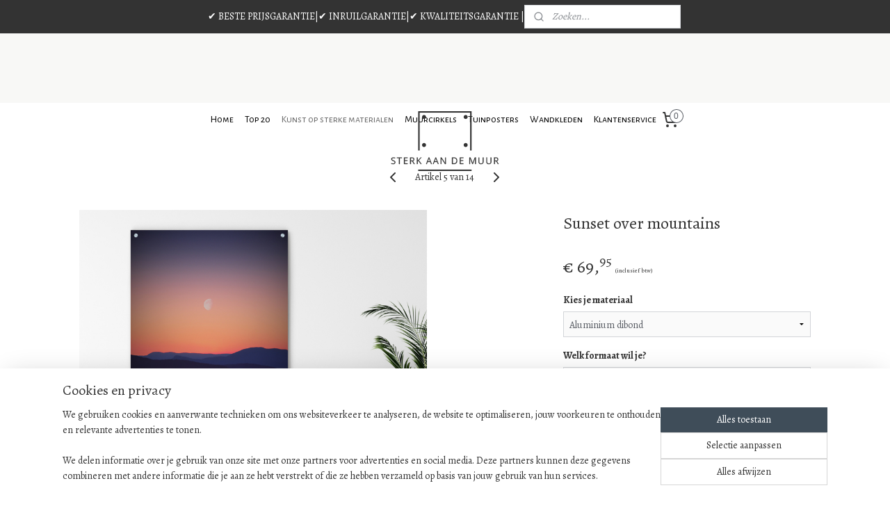

--- FILE ---
content_type: text/html; charset=UTF-8
request_url: https://www.sterkaandemuur.nl/a-56590943/natuurverschijnselen/sunset-over-mountains/
body_size: 25114
content:
<!DOCTYPE html>
<!--[if lt IE 7]>
<html lang="nl"
      class="no-js lt-ie9 lt-ie8 lt-ie7 secure"> <![endif]-->
<!--[if IE 7]>
<html lang="nl"
      class="no-js lt-ie9 lt-ie8 is-ie7 secure"> <![endif]-->
<!--[if IE 8]>
<html lang="nl"
      class="no-js lt-ie9 is-ie8 secure"> <![endif]-->
<!--[if gt IE 8]><!-->
<html lang="nl" class="no-js secure">
<!--<![endif]-->
<head prefix="og: http://ogp.me/ns#">
    <meta http-equiv="Content-Type" content="text/html; charset=UTF-8"/>

    <title>Zonsondergang kunst | Sunset over mountains (Kies je materiaal: Aluminium dibond,Welk formaat wil je?: 60 x 40,Wil je een ophangsysteem?: Nee)</title>
    <meta name="description" content="Zonsondergang kunst | Wanddecoratie van zonsondergang met bergen - Zonsondergang kunst" />
    <meta name="robots" content="noarchive"/>
    <meta name="robots" content="index,follow,noodp,noydir"/>
    
    <meta name="verify-v1" content="3undVOB39oFjdanL_-ejXIi9yFyHLZYyNNDte6Wc21k"/>
        <meta name="google-site-verification" content="3undVOB39oFjdanL_-ejXIi9yFyHLZYyNNDte6Wc21k"/>
    <meta name="viewport" content="width=device-width, initial-scale=1.0"/>
    <meta name="revisit-after" content="1 days"/>
    <meta name="generator" content="Mijnwebwinkel"/>
    <meta name="web_author" content="https://www.mijnwebwinkel.nl/"/>

    

    <meta property="og:site_name" content="Sterk aan de Muur"/>

        <meta property="og:title" content="Zonsondergang kunst | Sunset over mountains"/>
    <meta property="og:description" content="Zonsondergang kunst | Wanddecoratie van zonsondergang met bergen - Zonsondergang kunst"/>
    <meta property="og:type" content="product"/>
    <meta property="og:image" content="https://cdn.myonlinestore.eu/9518742e-6be1-11e9-a722-44a8421b9960/image/cache/article/fa8c8aa30b27ad0ccc5005be1410ef8bb96679d5.jpg"/>
        <meta property="og:image" content="https://cdn.myonlinestore.eu/9518742e-6be1-11e9-a722-44a8421b9960/image/cache/article/888daa07c9895df724b8b8ffc307e9923aa73dfe.jpg"/>
        <meta property="og:image" content="https://cdn.myonlinestore.eu/9518742e-6be1-11e9-a722-44a8421b9960/image/cache/article/0e2e6a0f5b7b132974568f247f0c90da562d5976.jpg"/>
        <meta property="og:url" content="https://www.sterkaandemuur.nl/a-56590892-6334242,6346376,6301668/zonsondergang/sunset-over-mountains/"/>

    <link rel="preload" as="style" href="https://static.myonlinestore.eu/assets/../js/fancybox/jquery.fancybox.css?20260119210819"
          onload="this.onload=null;this.rel='stylesheet'">
    <noscript>
        <link rel="stylesheet" href="https://static.myonlinestore.eu/assets/../js/fancybox/jquery.fancybox.css?20260119210819">
    </noscript>

    <link rel="stylesheet" type="text/css" href="https://asset.myonlinestore.eu/8SY1EwObJ6EMd1UdKA2OoTHPYGtnajR.css"/>

    <link rel="preload" as="style" href="https://static.myonlinestore.eu/assets/../fonts/fontawesome-6.4.2/css/fontawesome.min.css?20260119210819"
          onload="this.onload=null;this.rel='stylesheet'">
    <link rel="preload" as="style" href="https://static.myonlinestore.eu/assets/../fonts/fontawesome-6.4.2/css/solid.min.css?20260119210819"
          onload="this.onload=null;this.rel='stylesheet'">
    <link rel="preload" as="style" href="https://static.myonlinestore.eu/assets/../fonts/fontawesome-6.4.2/css/brands.min.css?20260119210819"
          onload="this.onload=null;this.rel='stylesheet'">
    <link rel="preload" as="style" href="https://static.myonlinestore.eu/assets/../fonts/fontawesome-6.4.2/css/v4-shims.min.css?20260119210819"
          onload="this.onload=null;this.rel='stylesheet'">
    <noscript>
        <link rel="stylesheet" href="https://static.myonlinestore.eu/assets/../fonts/font-awesome-4.1.0/css/font-awesome.4.1.0.min.css?20260119210819">
    </noscript>

    <link rel="preconnect" href="https://static.myonlinestore.eu/" crossorigin />
    <link rel="dns-prefetch" href="https://static.myonlinestore.eu/" />
    <link rel="preconnect" href="https://cdn.myonlinestore.eu" crossorigin />
    <link rel="dns-prefetch" href="https://cdn.myonlinestore.eu" />

    <script type="text/javascript" src="https://static.myonlinestore.eu/assets/../js/modernizr.js?20260119210819"></script>
        
    <link rel="canonical" href="https://www.sterkaandemuur.nl/a-56590892-6334242,6346376,6301668/zonsondergang/sunset-over-mountains/"/>
    <link rel="icon" type="image/png" href="https://cdn.myonlinestore.eu/9518742e-6be1-11e9-a722-44a8421b9960/favicon.png?t=1767625560"
              />
    <script>
        var _rollbarConfig = {
        accessToken: 'd57a2075769e4401ab611d78421f1c89',
        captureUncaught: false,
        captureUnhandledRejections: false,
        verbose: false,
        payload: {
            environment: 'prod',
            person: {
                id: 494349,
            },
            ignoredMessages: [
                'request aborted',
                'network error',
                'timeout'
            ]
        },
        reportLevel: 'error'
    };
    // Rollbar Snippet
    !function(r){var e={};function o(n){if(e[n])return e[n].exports;var t=e[n]={i:n,l:!1,exports:{}};return r[n].call(t.exports,t,t.exports,o),t.l=!0,t.exports}o.m=r,o.c=e,o.d=function(r,e,n){o.o(r,e)||Object.defineProperty(r,e,{enumerable:!0,get:n})},o.r=function(r){"undefined"!=typeof Symbol&&Symbol.toStringTag&&Object.defineProperty(r,Symbol.toStringTag,{value:"Module"}),Object.defineProperty(r,"__esModule",{value:!0})},o.t=function(r,e){if(1&e&&(r=o(r)),8&e)return r;if(4&e&&"object"==typeof r&&r&&r.__esModule)return r;var n=Object.create(null);if(o.r(n),Object.defineProperty(n,"default",{enumerable:!0,value:r}),2&e&&"string"!=typeof r)for(var t in r)o.d(n,t,function(e){return r[e]}.bind(null,t));return n},o.n=function(r){var e=r&&r.__esModule?function(){return r.default}:function(){return r};return o.d(e,"a",e),e},o.o=function(r,e){return Object.prototype.hasOwnProperty.call(r,e)},o.p="",o(o.s=0)}([function(r,e,o){var n=o(1),t=o(4);_rollbarConfig=_rollbarConfig||{},_rollbarConfig.rollbarJsUrl=_rollbarConfig.rollbarJsUrl||"https://cdnjs.cloudflare.com/ajax/libs/rollbar.js/2.14.4/rollbar.min.js",_rollbarConfig.async=void 0===_rollbarConfig.async||_rollbarConfig.async;var a=n.setupShim(window,_rollbarConfig),l=t(_rollbarConfig);window.rollbar=n.Rollbar,a.loadFull(window,document,!_rollbarConfig.async,_rollbarConfig,l)},function(r,e,o){var n=o(2);function t(r){return function(){try{return r.apply(this,arguments)}catch(r){try{console.error("[Rollbar]: Internal error",r)}catch(r){}}}}var a=0;function l(r,e){this.options=r,this._rollbarOldOnError=null;var o=a++;this.shimId=function(){return o},"undefined"!=typeof window&&window._rollbarShims&&(window._rollbarShims[o]={handler:e,messages:[]})}var i=o(3),s=function(r,e){return new l(r,e)},d=function(r){return new i(s,r)};function c(r){return t(function(){var e=Array.prototype.slice.call(arguments,0),o={shim:this,method:r,args:e,ts:new Date};window._rollbarShims[this.shimId()].messages.push(o)})}l.prototype.loadFull=function(r,e,o,n,a){var l=!1,i=e.createElement("script"),s=e.getElementsByTagName("script")[0],d=s.parentNode;i.crossOrigin="",i.src=n.rollbarJsUrl,o||(i.async=!0),i.onload=i.onreadystatechange=t(function(){if(!(l||this.readyState&&"loaded"!==this.readyState&&"complete"!==this.readyState)){i.onload=i.onreadystatechange=null;try{d.removeChild(i)}catch(r){}l=!0,function(){var e;if(void 0===r._rollbarDidLoad){e=new Error("rollbar.js did not load");for(var o,n,t,l,i=0;o=r._rollbarShims[i++];)for(o=o.messages||[];n=o.shift();)for(t=n.args||[],i=0;i<t.length;++i)if("function"==typeof(l=t[i])){l(e);break}}"function"==typeof a&&a(e)}()}}),d.insertBefore(i,s)},l.prototype.wrap=function(r,e,o){try{var n;if(n="function"==typeof e?e:function(){return e||{}},"function"!=typeof r)return r;if(r._isWrap)return r;if(!r._rollbar_wrapped&&(r._rollbar_wrapped=function(){o&&"function"==typeof o&&o.apply(this,arguments);try{return r.apply(this,arguments)}catch(o){var e=o;throw e&&("string"==typeof e&&(e=new String(e)),e._rollbarContext=n()||{},e._rollbarContext._wrappedSource=r.toString(),window._rollbarWrappedError=e),e}},r._rollbar_wrapped._isWrap=!0,r.hasOwnProperty))for(var t in r)r.hasOwnProperty(t)&&(r._rollbar_wrapped[t]=r[t]);return r._rollbar_wrapped}catch(e){return r}};for(var p="log,debug,info,warn,warning,error,critical,global,configure,handleUncaughtException,handleAnonymousErrors,handleUnhandledRejection,captureEvent,captureDomContentLoaded,captureLoad".split(","),u=0;u<p.length;++u)l.prototype[p[u]]=c(p[u]);r.exports={setupShim:function(r,e){if(r){var o=e.globalAlias||"Rollbar";if("object"==typeof r[o])return r[o];r._rollbarShims={},r._rollbarWrappedError=null;var a=new d(e);return t(function(){e.captureUncaught&&(a._rollbarOldOnError=r.onerror,n.captureUncaughtExceptions(r,a,!0),e.wrapGlobalEventHandlers&&n.wrapGlobals(r,a,!0)),e.captureUnhandledRejections&&n.captureUnhandledRejections(r,a,!0);var t=e.autoInstrument;return!1!==e.enabled&&(void 0===t||!0===t||"object"==typeof t&&t.network)&&r.addEventListener&&(r.addEventListener("load",a.captureLoad.bind(a)),r.addEventListener("DOMContentLoaded",a.captureDomContentLoaded.bind(a))),r[o]=a,a})()}},Rollbar:d}},function(r,e){function o(r,e,o){if(e.hasOwnProperty&&e.hasOwnProperty("addEventListener")){for(var n=e.addEventListener;n._rollbarOldAdd&&n.belongsToShim;)n=n._rollbarOldAdd;var t=function(e,o,t){n.call(this,e,r.wrap(o),t)};t._rollbarOldAdd=n,t.belongsToShim=o,e.addEventListener=t;for(var a=e.removeEventListener;a._rollbarOldRemove&&a.belongsToShim;)a=a._rollbarOldRemove;var l=function(r,e,o){a.call(this,r,e&&e._rollbar_wrapped||e,o)};l._rollbarOldRemove=a,l.belongsToShim=o,e.removeEventListener=l}}r.exports={captureUncaughtExceptions:function(r,e,o){if(r){var n;if("function"==typeof e._rollbarOldOnError)n=e._rollbarOldOnError;else if(r.onerror){for(n=r.onerror;n._rollbarOldOnError;)n=n._rollbarOldOnError;e._rollbarOldOnError=n}e.handleAnonymousErrors();var t=function(){var o=Array.prototype.slice.call(arguments,0);!function(r,e,o,n){r._rollbarWrappedError&&(n[4]||(n[4]=r._rollbarWrappedError),n[5]||(n[5]=r._rollbarWrappedError._rollbarContext),r._rollbarWrappedError=null);var t=e.handleUncaughtException.apply(e,n);o&&o.apply(r,n),"anonymous"===t&&(e.anonymousErrorsPending+=1)}(r,e,n,o)};o&&(t._rollbarOldOnError=n),r.onerror=t}},captureUnhandledRejections:function(r,e,o){if(r){"function"==typeof r._rollbarURH&&r._rollbarURH.belongsToShim&&r.removeEventListener("unhandledrejection",r._rollbarURH);var n=function(r){var o,n,t;try{o=r.reason}catch(r){o=void 0}try{n=r.promise}catch(r){n="[unhandledrejection] error getting `promise` from event"}try{t=r.detail,!o&&t&&(o=t.reason,n=t.promise)}catch(r){}o||(o="[unhandledrejection] error getting `reason` from event"),e&&e.handleUnhandledRejection&&e.handleUnhandledRejection(o,n)};n.belongsToShim=o,r._rollbarURH=n,r.addEventListener("unhandledrejection",n)}},wrapGlobals:function(r,e,n){if(r){var t,a,l="EventTarget,Window,Node,ApplicationCache,AudioTrackList,ChannelMergerNode,CryptoOperation,EventSource,FileReader,HTMLUnknownElement,IDBDatabase,IDBRequest,IDBTransaction,KeyOperation,MediaController,MessagePort,ModalWindow,Notification,SVGElementInstance,Screen,TextTrack,TextTrackCue,TextTrackList,WebSocket,WebSocketWorker,Worker,XMLHttpRequest,XMLHttpRequestEventTarget,XMLHttpRequestUpload".split(",");for(t=0;t<l.length;++t)r[a=l[t]]&&r[a].prototype&&o(e,r[a].prototype,n)}}}},function(r,e){function o(r,e){this.impl=r(e,this),this.options=e,function(r){for(var e=function(r){return function(){var e=Array.prototype.slice.call(arguments,0);if(this.impl[r])return this.impl[r].apply(this.impl,e)}},o="log,debug,info,warn,warning,error,critical,global,configure,handleUncaughtException,handleAnonymousErrors,handleUnhandledRejection,_createItem,wrap,loadFull,shimId,captureEvent,captureDomContentLoaded,captureLoad".split(","),n=0;n<o.length;n++)r[o[n]]=e(o[n])}(o.prototype)}o.prototype._swapAndProcessMessages=function(r,e){var o,n,t;for(this.impl=r(this.options);o=e.shift();)n=o.method,t=o.args,this[n]&&"function"==typeof this[n]&&("captureDomContentLoaded"===n||"captureLoad"===n?this[n].apply(this,[t[0],o.ts]):this[n].apply(this,t));return this},r.exports=o},function(r,e){r.exports=function(r){return function(e){if(!e&&!window._rollbarInitialized){for(var o,n,t=(r=r||{}).globalAlias||"Rollbar",a=window.rollbar,l=function(r){return new a(r)},i=0;o=window._rollbarShims[i++];)n||(n=o.handler),o.handler._swapAndProcessMessages(l,o.messages);window[t]=n,window._rollbarInitialized=!0}}}}]);
    // End Rollbar Snippet
    </script>
    <script defer type="text/javascript" src="https://static.myonlinestore.eu/assets/../js/jquery.min.js?20260119210819"></script><script defer type="text/javascript" src="https://static.myonlinestore.eu/assets/../js/mww/shop.js?20260119210819"></script><script defer type="text/javascript" src="https://static.myonlinestore.eu/assets/../js/mww/shop/category.js?20260119210819"></script><script defer type="text/javascript" src="https://static.myonlinestore.eu/assets/../js/fancybox/jquery.fancybox.pack.js?20260119210819"></script><script defer type="text/javascript" src="https://static.myonlinestore.eu/assets/../js/fancybox/jquery.fancybox-thumbs.js?20260119210819"></script><script defer type="text/javascript" src="https://static.myonlinestore.eu/assets/../js/mww/image.js?20260119210819"></script><script defer type="text/javascript" src="https://static.myonlinestore.eu/assets/../js/mww/shop/article.js?20260119210819"></script><script defer type="text/javascript" src="https://static.myonlinestore.eu/assets/../js/mww/product/product.js?20260119210819"></script><script defer type="text/javascript" src="https://static.myonlinestore.eu/assets/../js/mww/product/product.configurator.js?20260119210819"></script><script defer type="text/javascript"
                src="https://static.myonlinestore.eu/assets/../js/mww/product/product.configurator.validator.js?20260119210819"></script><script defer type="text/javascript" src="https://static.myonlinestore.eu/assets/../js/mww/product/product.main.js?20260119210819"></script><script defer type="text/javascript" src="https://static.myonlinestore.eu/assets/../js/mww/navigation.js?20260119210819"></script><script defer type="text/javascript" src="https://static.myonlinestore.eu/assets/../js/delay.js?20260119210819"></script><script defer type="text/javascript" src="https://static.myonlinestore.eu/assets/../js/mww/ajax.js?20260119210819"></script><script defer type="text/javascript" src="https://static.myonlinestore.eu/assets/../js/foundation/foundation.min.js?20260119210819"></script><script defer type="text/javascript" src="https://static.myonlinestore.eu/assets/../js/foundation/foundation/foundation.topbar.js?20260119210819"></script><script defer type="text/javascript" src="https://static.myonlinestore.eu/assets/../js/foundation/foundation/foundation.tooltip.js?20260119210819"></script><script defer type="text/javascript" src="https://static.myonlinestore.eu/assets/../js/mww/deferred.js?20260119210819"></script>
        <script src="https://static.myonlinestore.eu/assets/webpack/bootstrapper.ce10832e.js"></script>
    
    <script src="https://static.myonlinestore.eu/assets/webpack/vendor.85ea91e8.js" defer></script><script src="https://static.myonlinestore.eu/assets/webpack/main.c5872b2c.js" defer></script>
    
    <script src="https://static.myonlinestore.eu/assets/webpack/webcomponents.377dc92a.js" defer></script>
    
    <script src="https://static.myonlinestore.eu/assets/webpack/render.8395a26c.js" defer></script>

    <script>
        window.bootstrapper.add(new Strap('marketingScripts', []));
    </script>
        <script>
  window.dataLayer = window.dataLayer || [];

  function gtag() {
    dataLayer.push(arguments);
  }

    gtag(
    "consent",
    "default",
    {
      "ad_storage": "denied",
      "ad_user_data": "denied",
      "ad_personalization": "denied",
      "analytics_storage": "denied",
      "security_storage": "granted",
      "personalization_storage": "denied",
      "functionality_storage": "denied",
    }
  );

  gtag("js", new Date());
  gtag("config", 'G-HSRC51ENF9', { "groups": "myonlinestore" });gtag("config", 'G-Y169ZC68SP');</script>
<script async src="https://www.googletagmanager.com/gtag/js?id=G-HSRC51ENF9"></script>
        <script>
        
    </script>
        
<script>
    var marketingStrapId = 'marketingScripts'
    var marketingScripts = window.bootstrapper.use(marketingStrapId);

    if (marketingScripts === null) {
        marketingScripts = [];
    }

    
    window.bootstrapper.update(new Strap(marketingStrapId, marketingScripts));
</script>
    <noscript>
        <style>ul.products li {
                opacity: 1 !important;
            }</style>
    </noscript>

            <script>
                (function (w, d, s, l, i) {
            w[l] = w[l] || [];
            w[l].push({
                'gtm.start':
                    new Date().getTime(), event: 'gtm.js'
            });
            var f = d.getElementsByTagName(s)[0],
                j = d.createElement(s), dl = l != 'dataLayer' ? '&l=' + l : '';
            j.async = true;
            j.src =
                'https://www.googletagmanager.com/gtm.js?id=' + i + dl;
            f.parentNode.insertBefore(j, f);
        })(window, document, 'script', 'dataLayer', 'GTM-MSQ3L6L');
            </script>

</head>
<body    class="lang-nl_NL layout-width-1100 oneColumn">

    <noscript>
                    <iframe src="https://www.googletagmanager.com/ns.html?id=GTM-MSQ3L6L" height="0" width="0"
                    style="display:none;visibility:hidden"></iframe>
            </noscript>


<header>
    <a tabindex="0" id="skip-link" class="button screen-reader-text" href="#content">Spring naar de hoofdtekst</a>
</header>


<div id="react_element__filter"></div>

<div class="site-container">
    <div class="inner-wrap">
        
        
        <div class="bg-container custom-css-container"             data-active-language="nl"
            data-current-date="21-01-2026"
            data-category-id="unknown"
            data-article-id="43898514"
            data-article-category-id="4874407"
            data-article-name="Sunset over mountains"
        >
            <noscript class="no-js-message">
                <div class="inner">
                    Javascript is uitgeschakeld.


Zonder Javascript is het niet mogelijk bestellingen te plaatsen in deze webwinkel en zijn een aantal functionaliteiten niet beschikbaar.
                </div>
            </noscript>

            <div id="header">
                <div id="react_root"><!-- --></div>
                <div
                    class="header-bar-top">
                                                
<div class="row header-bar-inner" data-bar-position="top" data-options="sticky_on: [medium, large]; is_hover: true; scrolltop: true;" data-topbar>
    <section class="top-bar-section">
                                    <div class="module-container shortcuts align-left">
                    <div class="module moduleShortcuts">
                    <a href="/c-4784212/beste-prijsgarantie/" class="header_link"
                                        style="text-decoration: none;"
                    >✔ BESTE PRIJSGARANTIE</a>
         <span class="header_link">|</span>                    <a href="/c-4784213/inruilgarantie/" class="header_link"
                                        style="text-decoration: none;"
                    >   ✔ INRUILGARANTIE   </a>
         <span class="header_link">|</span>                    <a href="/c-4784214/kwaliteitsgarantie/" class="header_link"
                                        style="text-decoration: none;"
                    >   ✔ KWALITEITSGARANTIE   |</a>
            </div>

                </div>
                                                <div class="module-container search align-right">
                    <div class="react_element__searchbox" 
    data-post-url="/search/" 
    data-search-phrase=""></div>

                </div>
                        </section>
</div>

                                    </div>

                

        
                
            

<sf-header-image
    class="web-component"
    header-element-height="100px"
    align="center"
    store-name="Sterk aan de Muur"
    store-url="https://www.sterkaandemuur.nl/"
    background-image-url="https://cdn.myonlinestore.eu/9518742e-6be1-11e9-a722-44a8421b9960/nl_NL_image_header_4.jpg?t=1767625560"
    mobile-background-image-url=""
    logo-custom-width=""
    logo-custom-height=""
    page-column-width="1100"
    style="
        height: 100px;

        --background-color: #3F4D59;
        --background-height: 100px;
        --background-aspect-ratio: 22;
        --scaling-background-aspect-ratio: 11;
        --mobile-background-height: 0px;
        --mobile-background-aspect-ratio: 1;
        --color: #FAFAFA;
        --logo-custom-width: auto;
        --logo-custom-height: auto;
        --logo-aspect-ratio: 1.5090909090909
        ">
            <a href="https://www.sterkaandemuur.nl/" slot="logo" style="max-height: 100%;">
            <img
                src="https://cdn.myonlinestore.eu/9518742e-6be1-11e9-a722-44a8421b9960/logo_large.png?t=1767625560"
                alt="Sterk aan de Muur"
                style="
                    width: 166px;
                    height: 100%;
                    display: block;
                    max-height: 400px;
                    "
            />
        </a>
    </sf-header-image>
                <div class="header-bar-bottom sticky">
                                                
<div class="row header-bar-inner" data-bar-position="header" data-options="sticky_on: [medium, large]; is_hover: true; scrolltop: true;" data-topbar>
    <section class="top-bar-section">
                                    <nav class="module-container navigation  align-left">
                    <ul>
                            




<li class="">
            <a href="https://www.sterkaandemuur.nl/" class="no_underline">
            Home
                    </a>

                                </li>
    




<li class="">
            <a href="https://www.sterkaandemuur.nl/c-5066315/top-20/" class="no_underline">
            Top 20
                    </a>

                                </li>
    

    
    

<li class="has-dropdown active">
            <a href="https://www.sterkaandemuur.nl/c-4893302/kunst-op-sterke-materialen/" class="no_underline">
            Kunst op sterke materialen
                    </a>

                                    <ul class="dropdown">
                        

    


<li class="has-dropdown">
            <a href="https://www.sterkaandemuur.nl/c-4763010/dieren/" class="no_underline">
            Dieren
                    </a>

                                    <ul class="dropdown">
                        

    


<li class="has-dropdown">
            <a href="https://www.sterkaandemuur.nl/c-4874388/wilde-dieren/" class="no_underline">
            Wilde dieren
                    </a>

                                    <ul class="dropdown">
                        

    


<li class="has-dropdown">
            <a href="https://www.sterkaandemuur.nl/c-4845484/katachtigen/" class="no_underline">
            Katachtigen 
                    </a>

                                    <ul class="dropdown">
                        




<li class="">
            <a href="https://www.sterkaandemuur.nl/c-4763019/leeuwen/" class="no_underline">
            Leeuwen
                    </a>

                                </li>
    




<li class="">
            <a href="https://www.sterkaandemuur.nl/c-4763240/tijgers-en-panters/" class="no_underline">
            Tijgers en Panters
                    </a>

                                </li>
                </ul>
                        </li>
    




<li class="">
            <a href="https://www.sterkaandemuur.nl/c-4763250/olifanten/" class="no_underline">
            Olifanten
                    </a>

                                </li>
    




<li class="">
            <a href="https://www.sterkaandemuur.nl/c-4763230/neushoorns/" class="no_underline">
            Neushoorns
                    </a>

                                </li>
    




<li class="">
            <a href="https://www.sterkaandemuur.nl/c-4763229/giraffes/" class="no_underline">
            Giraffes
                    </a>

                                </li>
    




<li class="">
            <a href="https://www.sterkaandemuur.nl/c-4763237/zebra-s/" class="no_underline">
            Zebra&#039;s
                    </a>

                                </li>
    




<li class="">
            <a href="https://www.sterkaandemuur.nl/c-4763241/apen/" class="no_underline">
            Apen
                    </a>

                                </li>
    




<li class="">
            <a href="https://www.sterkaandemuur.nl/c-4763244/wolven/" class="no_underline">
            Wolven
                    </a>

                                </li>
    




<li class="">
            <a href="https://www.sterkaandemuur.nl/c-4763260/beren/" class="no_underline">
            Beren
                    </a>

                                </li>
                </ul>
                        </li>
    

    


<li class="has-dropdown">
            <a href="https://www.sterkaandemuur.nl/c-4874389/boerderijdieren/" class="no_underline">
            Boerderijdieren
                    </a>

                                    <ul class="dropdown">
                        

    


<li class="has-dropdown">
            <a href="https://www.sterkaandemuur.nl/c-4763013/koeien/" class="no_underline">
            Koeien
                    </a>

                                    <ul class="dropdown">
                        




<li class="">
            <a href="https://www.sterkaandemuur.nl/c-4763014/schotse-hooglanders/" class="no_underline">
            Schotse hooglanders
                    </a>

                                </li>
    




<li class="">
            <a href="https://www.sterkaandemuur.nl/c-4763015/bisons/" class="no_underline">
            Bisons
                    </a>

                                </li>
    




<li class="">
            <a href="https://www.sterkaandemuur.nl/c-4771835/overige-koeien/" class="no_underline">
            Overige koeien
                    </a>

                                </li>
                </ul>
                        </li>
    




<li class="">
            <a href="https://www.sterkaandemuur.nl/c-4763017/paarden/" class="no_underline">
            Paarden
                    </a>

                                </li>
    




<li class="">
            <a href="https://www.sterkaandemuur.nl/c-4893828/varkens/" class="no_underline">
            Varkens
                    </a>

                                </li>
                </ul>
                        </li>
    

    


<li class="has-dropdown">
            <a href="https://www.sterkaandemuur.nl/c-4763208/vogels/" class="no_underline">
            Vogels
                    </a>

                                    <ul class="dropdown">
                        




<li class="">
            <a href="https://www.sterkaandemuur.nl/c-4763213/flamingo-s/" class="no_underline">
            Flamingo&#039;s
                    </a>

                                </li>
    




<li class="">
            <a href="https://www.sterkaandemuur.nl/c-4763218/raven-en-kraaien/" class="no_underline">
            Raven en kraaien
                    </a>

                                </li>
    




<li class="">
            <a href="https://www.sterkaandemuur.nl/c-4763224/papegaaien/" class="no_underline">
            Papegaaien
                    </a>

                                </li>
    




<li class="">
            <a href="https://www.sterkaandemuur.nl/c-4845486/roofvogels/" class="no_underline">
            Roofvogels
                    </a>

                                </li>
    




<li class="">
            <a href="https://www.sterkaandemuur.nl/c-4763227/overige-vogels/" class="no_underline">
            Overige vogels
                    </a>

                                </li>
                </ul>
                        </li>
    




<li class="">
            <a href="https://www.sterkaandemuur.nl/c-4763252/waterleven/" class="no_underline">
            Waterleven
                    </a>

                                </li>
    




<li class="">
            <a href="https://www.sterkaandemuur.nl/c-4763267/huisdieren/" class="no_underline">
            Huisdieren
                    </a>

                                </li>
    




<li class="">
            <a href="https://www.sterkaandemuur.nl/c-4763251/reptielen/" class="no_underline">
            Reptielen
                    </a>

                                </li>
    




<li class="">
            <a href="https://www.sterkaandemuur.nl/c-4874398/insecten/" class="no_underline">
            Insecten
                    </a>

                                </li>
    




<li class="">
            <a href="https://www.sterkaandemuur.nl/c-4786818/zwart-wit-collectie/" class="no_underline">
            Zwart wit collectie
                    </a>

                                </li>
                </ul>
                        </li>
    

    
    

<li class="has-dropdown active">
            <a href="https://www.sterkaandemuur.nl/c-4763012/natuur/" class="no_underline">
            Natuur
                    </a>

                                    <ul class="dropdown">
                        

    


<li class="has-dropdown">
            <a href="https://www.sterkaandemuur.nl/c-4763011/bloemen-en-planten/" class="no_underline">
            Bloemen en Planten
                    </a>

                                    <ul class="dropdown">
                        




<li class="">
            <a href="https://www.sterkaandemuur.nl/c-4763634/botanisch/" class="no_underline">
            Botanisch
                    </a>

                                </li>
    




<li class="">
            <a href="https://www.sterkaandemuur.nl/c-4874480/bloemen/" class="no_underline">
            Bloemen
                    </a>

                                </li>
    




<li class="">
            <a href="https://www.sterkaandemuur.nl/c-4874481/boeketten/" class="no_underline">
            Boeketten
                    </a>

                                </li>
    




<li class="">
            <a href="https://www.sterkaandemuur.nl/c-4763635/overige-planten-en-bloemen/" class="no_underline">
            Overige planten en bloemen
                    </a>

                                </li>
                </ul>
                        </li>
    




<li class="">
            <a href="https://www.sterkaandemuur.nl/c-4874405/landschappen/" class="no_underline">
            Landschappen
                    </a>

                                </li>
    

    
    

<li class="has-dropdown active">
            <a href="https://www.sterkaandemuur.nl/c-4874407/natuurverschijnselen/" class="no_underline">
            Natuurverschijnselen
                    </a>

                                    <ul class="dropdown">
                        




<li class="">
            <a href="https://www.sterkaandemuur.nl/c-4874409/noorderlicht/" class="no_underline">
            Noorderlicht
                    </a>

                                </li>
    




<li class="">
            <a href="https://www.sterkaandemuur.nl/c-4874410/zonsondergang/" class="no_underline">
            Zonsondergang
                    </a>

                                </li>
    




<li class="">
            <a href="https://www.sterkaandemuur.nl/c-4874408/onweer/" class="no_underline">
            Onweer
                    </a>

                                </li>
                </ul>
                        </li>
    




<li class="">
            <a href="https://www.sterkaandemuur.nl/c-4763639/meren-zeeen-en-oceanen/" class="no_underline">
            Meren, zeeën en oceanen
                    </a>

                                </li>
    




<li class="">
            <a href="https://www.sterkaandemuur.nl/c-4763638/bergen/" class="no_underline">
            Bergen
                    </a>

                                </li>
    




<li class="">
            <a href="https://www.sterkaandemuur.nl/c-4763640/bossen/" class="no_underline">
            Bossen
                    </a>

                                </li>
    




<li class="">
            <a href="https://www.sterkaandemuur.nl/c-4874411/stranden/" class="no_underline">
            Stranden
                    </a>

                                </li>
    




<li class="">
            <a href="https://www.sterkaandemuur.nl/c-4763641/wolken-en-luchten/" class="no_underline">
            Wolken en Luchten
                    </a>

                                </li>
    




<li class="">
            <a href="https://www.sterkaandemuur.nl/c-4763716/astronomie/" class="no_underline">
            Astronomie
                    </a>

                                </li>
                </ul>
                        </li>
    

    


<li class="has-dropdown">
            <a href="https://www.sterkaandemuur.nl/c-4763717/reproducties/" class="no_underline">
            Reproducties 
                    </a>

                                    <ul class="dropdown">
                        

    


<li class="has-dropdown">
            <a href="https://www.sterkaandemuur.nl/c-4774438/bekende-kunstwerken/" class="no_underline">
            Bekende kunstwerken
                    </a>

                                    <ul class="dropdown">
                        




<li class="">
            <a href="https://www.sterkaandemuur.nl/c-4774488/rembrandt-van-rijn/" class="no_underline">
            Rembrandt van Rijn
                    </a>

                                </li>
    




<li class="">
            <a href="https://www.sterkaandemuur.nl/c-4774489/johannes-vermeer/" class="no_underline">
            Johannes Vermeer
                    </a>

                                </li>
    




<li class="">
            <a href="https://www.sterkaandemuur.nl/c-4774492/jan-steen/" class="no_underline">
            Jan Steen
                    </a>

                                </li>
    




<li class="">
            <a href="https://www.sterkaandemuur.nl/c-4774502/abraham-mignon/" class="no_underline">
            Abraham Mignon
                    </a>

                                </li>
    




<li class="">
            <a href="https://www.sterkaandemuur.nl/c-4777029/vincent-van-gogh/" class="no_underline">
            Vincent van Gogh
                    </a>

                                </li>
    




<li class="">
            <a href="https://www.sterkaandemuur.nl/c-4935973/andere-meesters/" class="no_underline">
            Andere meesters
                    </a>

                                </li>
                </ul>
                        </li>
    




<li class="">
            <a href="https://www.sterkaandemuur.nl/c-4763647/stillevens/" class="no_underline">
            Stillevens
                    </a>

                                </li>
    




<li class="">
            <a href="https://www.sterkaandemuur.nl/c-5007705/lijntekening/" class="no_underline">
            Lijntekening
                    </a>

                                </li>
                </ul>
                        </li>
    

    


<li class="has-dropdown">
            <a href="https://www.sterkaandemuur.nl/c-4763691/landen-en-steden/" class="no_underline">
            Landen en Steden
                    </a>

                                    <ul class="dropdown">
                        

    


<li class="has-dropdown">
            <a href="https://www.sterkaandemuur.nl/c-4874417/europa/" class="no_underline">
            Europa
                    </a>

                                    <ul class="dropdown">
                        




<li class="">
            <a href="https://www.sterkaandemuur.nl/c-4763700/nederland/" class="no_underline">
            Nederland
                    </a>

                                </li>
    




<li class="">
            <a href="https://www.sterkaandemuur.nl/c-4763703/frankrijk/" class="no_underline">
            Frankrijk
                    </a>

                                </li>
    




<li class="">
            <a href="https://www.sterkaandemuur.nl/c-4763702/groot-brittannie/" class="no_underline">
            Groot-Brittannië
                    </a>

                                </li>
    




<li class="">
            <a href="https://www.sterkaandemuur.nl/c-4763704/italie/" class="no_underline">
            Italië
                    </a>

                                </li>
                </ul>
                        </li>
    

    


<li class="has-dropdown">
            <a href="https://www.sterkaandemuur.nl/c-4763707/amerika/" class="no_underline">
            Amerika
                    </a>

                                    <ul class="dropdown">
                        




<li class="">
            <a href="https://www.sterkaandemuur.nl/c-4763708/canada/" class="no_underline">
            Canada
                    </a>

                                </li>
    




<li class="">
            <a href="https://www.sterkaandemuur.nl/c-4874434/verenigde-staten/" class="no_underline">
            Verenigde Staten
                    </a>

                                </li>
    




<li class="">
            <a href="https://www.sterkaandemuur.nl/c-4874442/zuid-amerika/" class="no_underline">
            Zuid-Amerika
                    </a>

                                </li>
                </ul>
                        </li>
    




<li class="">
            <a href="https://www.sterkaandemuur.nl/c-4763709/azie/" class="no_underline">
            Azië
                    </a>

                                </li>
    




<li class="">
            <a href="https://www.sterkaandemuur.nl/c-4851427/afrika/" class="no_underline">
            Afrika
                    </a>

                                </li>
    




<li class="">
            <a href="https://www.sterkaandemuur.nl/c-4874440/oceanie/" class="no_underline">
            Oceanië
                    </a>

                                </li>
    




<li class="">
            <a href="https://www.sterkaandemuur.nl/c-4874441/antartica/" class="no_underline">
            Antartica
                    </a>

                                </li>
    




<li class="">
            <a href="https://www.sterkaandemuur.nl/c-4874450/kaarten/" class="no_underline">
            Kaarten
                    </a>

                                </li>
                </ul>
                        </li>
    

    


<li class="has-dropdown">
            <a href="https://www.sterkaandemuur.nl/c-4893751/voer-en-vaartuigen/" class="no_underline">
            Voer- en vaartuigen
                    </a>

                                    <ul class="dropdown">
                        

    


<li class="has-dropdown">
            <a href="https://www.sterkaandemuur.nl/c-4763658/auto-s/" class="no_underline">
            Auto&#039;s
                    </a>

                                    <ul class="dropdown">
                        




<li class="">
            <a href="https://www.sterkaandemuur.nl/c-4763660/racewagens/" class="no_underline">
            Racewagens
                    </a>

                                </li>
    




<li class="">
            <a href="https://www.sterkaandemuur.nl/c-4763667/amerikaanse-auto-s/" class="no_underline">
            Amerikaanse auto&#039;s
                    </a>

                                </li>
    




<li class="">
            <a href="https://www.sterkaandemuur.nl/c-4763668/klassieke-auto-s/" class="no_underline">
            Klassieke auto&#039;s
                    </a>

                                </li>
    




<li class="">
            <a href="https://www.sterkaandemuur.nl/c-4763669/overige-auto-s/" class="no_underline">
            Overige auto&#039;s
                    </a>

                                </li>
                </ul>
                        </li>
    

    


<li class="has-dropdown">
            <a href="https://www.sterkaandemuur.nl/c-4763659/motoren/" class="no_underline">
            Motoren
                    </a>

                                    <ul class="dropdown">
                        




<li class="">
            <a href="https://www.sterkaandemuur.nl/c-4763672/racemotoren/" class="no_underline">
            Racemotoren
                    </a>

                                </li>
    




<li class="">
            <a href="https://www.sterkaandemuur.nl/c-4763676/crossmotoren/" class="no_underline">
            Crossmotoren
                    </a>

                                </li>
    




<li class="">
            <a href="https://www.sterkaandemuur.nl/c-4763683/klassieke-motoren/" class="no_underline">
            Klassieke Motoren
                    </a>

                                </li>
                </ul>
                        </li>
    




<li class="">
            <a href="https://www.sterkaandemuur.nl/c-4763714/schepen-en-boten/" class="no_underline">
            Schepen en Boten
                    </a>

                                </li>
                </ul>
                        </li>
    




<li class="">
            <a href="https://www.sterkaandemuur.nl/c-5090387/ophangsystemen/" class="no_underline">
            Ophangsystemen
                    </a>

                                </li>
    




<li class="">
            <a href="https://www.sterkaandemuur.nl/c-4997022/dubbel-sterk/" class="no_underline">
            Dubbel sterk ∷
                    </a>

                                </li>
                </ul>
                        </li>
    




<li class="">
            <a href="https://www.sterkaandemuur.nl/c-5333266/muurcirkels/" class="no_underline">
            Muurcirkels
                    </a>

                                </li>
    




<li class="">
            <a href="https://www.sterkaandemuur.nl/c-5232582/tuinposters/" class="no_underline">
            Tuinposters 
                    </a>

                                </li>
    




<li class="">
            <a href="https://www.sterkaandemuur.nl/c-5870615/wandkleden/" class="no_underline">
            Wandkleden
                    </a>

                                </li>
    




<li class="">
            <a href="https://www.sterkaandemuur.nl/c-4940786/klantenservice/" class="no_underline">
            Klantenservice
                    </a>

                                </li>

                    </ul>
                </nav>
                                                <div class="module-container cart align-right">
                    
<div class="header-cart module moduleCartCompact" data-ajax-cart-replace="true" data-productcount="0">
            <a href="/cart/?category_id=4874407" class="foldout-cart">
                <div   
    aria-hidden role="img"
    class="icon icon--sf-shopping-cart
        "
            title="Mijn winkelwagen"
    >
    <svg><use xlink:href="#sf-shopping-cart"></use></svg>
    </div>
            <span class="count">0</span>
        </a>
        <div class="hidden-cart-details">
            <div class="invisible-hover-area">
                <div data-mobile-cart-replace="true" class="cart-details">
                                            <div class="cart-summary">
                            Op dit moment staan er nog geen artikelen in je winkelwagen
                        </div>
                                    </div>

                            </div>
        </div>
    </div>

                </div>
                        </section>
</div>

                                    </div>
            </div>

            
            
            <div id="content" class="columncount-1">
                <div class="row">
                                            <div class="columns columns-14 foldout-nav">
                            <a class="mobile-nav-toggle" href="#" data-react-trigger="mobile-navigation-toggle">
    <i></i> Menu</a>   
                        </div>
                                                                <div class="columns large-14 medium-14 small-14" id="centercolumn">
    
    
                                    <script>
        window.bootstrapper.add(new Strap('product', {
            id: '43898514',
            name: 'Sunset over mountains',
            value: '69.950000',
            currency: 'EUR'
        }));

        var marketingStrapId = 'marketingScripts'
        var marketingScripts = window.bootstrapper.use(marketingStrapId);

        if (marketingScripts === null) {
            marketingScripts = [];
        }

        marketingScripts.push({
            inline: `if (typeof window.fbq === 'function') {
                window.fbq('track', 'ViewContent', {
                    content_name: "Sunset over mountains",
                    content_ids: ["43898514"],
                    content_type: "product"
                });
            }`,
        });

        window.bootstrapper.update(new Strap(marketingStrapId, marketingScripts));
    </script>
    <div id="react_element__product-events"><!-- --></div>

    <script type="application/ld+json">
        {"@context":"https:\/\/schema.org","@graph":[{"@type":"Product","name":"Sunset over mountains","description":"Sunset over mountains\u0026nbsp;Vintage afbeelding van een waterlandschap met bergen tegen ondergaande zon met subtiel mat filter.\u0026nbsp;Ondanks de vele kleuren kent het toch een rustgevende sfeer welke het overdraagt in de ruimte waar het komt te hangen.\u0026nbsp;Zonsondergang kunstDit werk past bijzonder goed in een\u0026nbsp;Scandinavisch, industrieel, modern, maar ook\u0026nbsp;in een landelijk interieur.\u0026nbsp;Net als alle werken is ook dit werk\u0026nbsp;voorzien van;\u0026nbsp;\u2714 GRATIS VERZENDING\u0026nbsp;\u2714 OP MAAT GEMAAKT\u0026nbsp;\u0026nbsp;\u2714 VOORZIEN VAN ONZE UNIEKE GARANTIES\u0026nbsp;\u2729\u2729\u2729\u2729\u2729\u0026nbsp;WIJ SCOREN FANTASTISCH OP WEBWINKELKEUR!Zonsondergang kunst |\u0026nbsp;Sunset over mountains\u0026nbsp;| wanddecoratie ondergaande zon met bergen en meer.\u0026nbsp;Bestel wanddecoratie van Zonsondergang over bergen in zonsondergang\u0026nbsp;webshop wanddecoratie - catgorie natuur \/ natuurverschijnselen. Bestel de Zonsondergang over bergen op aluminium dibond op grootformaat voor boven de bank. Ga je voor een meer industriele uitstraling, kies dan voor een Zonsondergang kunst op staal. Wil je meer diepgang of sterkere kleuren, kies dan voor een Zonsondergang op plexiglas of acrylglas. Zonsondergang over bergen muurdecoratie aan de muur, prachtig kunstwerk of alternatief voor schilderij op verschillende materialen en in diverse formaten;\u0026nbsp;Zonsondergang kunst# Natuur - Zon - Zonsondergang - Bergen -\u0026nbsp;Zonsondergang kunst","offers":{"@type":"AggregateOffer","priceCurrency":"EUR","lowPrice":"69.95","highPrice":"254.90","offerCount":97,"offers":[{"@type":"Offer","url":"https:\/\/www.sterkaandemuur.nl\/a-56590892\/zonsondergang\/sunset-over-mountains\/","priceSpecification":{"@type":"PriceSpecification","priceCurrency":"EUR","price":"69.95","valueAddedTaxIncluded":true},"@id":"https:\/\/www.sterkaandemuur.nl\/#\/schema\/Offer\/046a83a6-bde3-11eb-a98b-0a6e45a98899"},{"@type":"Offer","url":"https:\/\/www.sterkaandemuur.nl\/a-56590892-6301661,6346376,6301666\/zonsondergang\/sunset-over-mountains\/","priceSpecification":{"@type":"PriceSpecification","priceCurrency":"EUR","price":"99.90","valueAddedTaxIncluded":true},"@id":"https:\/\/www.sterkaandemuur.nl\/#\/schema\/Offer\/046a83a6-bde3-11eb-a98b-0a6e45a98899\/6301661\/6346376\/6301666"},{"@type":"Offer","url":"https:\/\/www.sterkaandemuur.nl\/a-56590892-6301661,6346376,6301668\/zonsondergang\/sunset-over-mountains\/","priceSpecification":{"@type":"PriceSpecification","priceCurrency":"EUR","price":"89.95","valueAddedTaxIncluded":true},"@id":"https:\/\/www.sterkaandemuur.nl\/#\/schema\/Offer\/046a83a6-bde3-11eb-a98b-0a6e45a98899\/6301661\/6346376\/6301668"},{"@type":"Offer","url":"https:\/\/www.sterkaandemuur.nl\/a-56590892-6301661,6346376,7036939\/zonsondergang\/sunset-over-mountains\/","priceSpecification":{"@type":"PriceSpecification","priceCurrency":"EUR","price":"99.90","valueAddedTaxIncluded":true},"@id":"https:\/\/www.sterkaandemuur.nl\/#\/schema\/Offer\/046a83a6-bde3-11eb-a98b-0a6e45a98899\/6301661\/6346376\/7036939"},{"@type":"Offer","url":"https:\/\/www.sterkaandemuur.nl\/a-56590892-6301661,6346376,7244276\/zonsondergang\/sunset-over-mountains\/","priceSpecification":{"@type":"PriceSpecification","priceCurrency":"EUR","price":"99.90","valueAddedTaxIncluded":true},"@id":"https:\/\/www.sterkaandemuur.nl\/#\/schema\/Offer\/046a83a6-bde3-11eb-a98b-0a6e45a98899\/6301661\/6346376\/7244276"},{"@type":"Offer","url":"https:\/\/www.sterkaandemuur.nl\/a-56590892-6301661,6346377,6301666\/zonsondergang\/sunset-over-mountains\/","priceSpecification":{"@type":"PriceSpecification","priceCurrency":"EUR","price":"104.90","valueAddedTaxIncluded":true},"@id":"https:\/\/www.sterkaandemuur.nl\/#\/schema\/Offer\/046a83a6-bde3-11eb-a98b-0a6e45a98899\/6301661\/6346377\/6301666"},{"@type":"Offer","url":"https:\/\/www.sterkaandemuur.nl\/a-56590892-6301661,6346377,6301668\/zonsondergang\/sunset-over-mountains\/","priceSpecification":{"@type":"PriceSpecification","priceCurrency":"EUR","price":"94.95","valueAddedTaxIncluded":true},"@id":"https:\/\/www.sterkaandemuur.nl\/#\/schema\/Offer\/046a83a6-bde3-11eb-a98b-0a6e45a98899\/6301661\/6346377\/6301668"},{"@type":"Offer","url":"https:\/\/www.sterkaandemuur.nl\/a-56590892-6301661,6346377,7036939\/zonsondergang\/sunset-over-mountains\/","priceSpecification":{"@type":"PriceSpecification","priceCurrency":"EUR","price":"104.90","valueAddedTaxIncluded":true},"@id":"https:\/\/www.sterkaandemuur.nl\/#\/schema\/Offer\/046a83a6-bde3-11eb-a98b-0a6e45a98899\/6301661\/6346377\/7036939"},{"@type":"Offer","url":"https:\/\/www.sterkaandemuur.nl\/a-56590892-6301661,6346377,7244276\/zonsondergang\/sunset-over-mountains\/","priceSpecification":{"@type":"PriceSpecification","priceCurrency":"EUR","price":"104.90","valueAddedTaxIncluded":true},"@id":"https:\/\/www.sterkaandemuur.nl\/#\/schema\/Offer\/046a83a6-bde3-11eb-a98b-0a6e45a98899\/6301661\/6346377\/7244276"},{"@type":"Offer","url":"https:\/\/www.sterkaandemuur.nl\/a-56590892-6301661,6346378,6301666\/zonsondergang\/sunset-over-mountains\/","priceSpecification":{"@type":"PriceSpecification","priceCurrency":"EUR","price":"109.90","valueAddedTaxIncluded":true},"@id":"https:\/\/www.sterkaandemuur.nl\/#\/schema\/Offer\/046a83a6-bde3-11eb-a98b-0a6e45a98899\/6301661\/6346378\/6301666"},{"@type":"Offer","url":"https:\/\/www.sterkaandemuur.nl\/a-56590892-6301661,6346378,6301668\/zonsondergang\/sunset-over-mountains\/","priceSpecification":{"@type":"PriceSpecification","priceCurrency":"EUR","price":"99.95","valueAddedTaxIncluded":true},"@id":"https:\/\/www.sterkaandemuur.nl\/#\/schema\/Offer\/046a83a6-bde3-11eb-a98b-0a6e45a98899\/6301661\/6346378\/6301668"},{"@type":"Offer","url":"https:\/\/www.sterkaandemuur.nl\/a-56590892-6301661,6346378,7036939\/zonsondergang\/sunset-over-mountains\/","priceSpecification":{"@type":"PriceSpecification","priceCurrency":"EUR","price":"109.90","valueAddedTaxIncluded":true},"@id":"https:\/\/www.sterkaandemuur.nl\/#\/schema\/Offer\/046a83a6-bde3-11eb-a98b-0a6e45a98899\/6301661\/6346378\/7036939"},{"@type":"Offer","url":"https:\/\/www.sterkaandemuur.nl\/a-56590892-6301661,6346378,7244276\/zonsondergang\/sunset-over-mountains\/","priceSpecification":{"@type":"PriceSpecification","priceCurrency":"EUR","price":"109.90","valueAddedTaxIncluded":true},"@id":"https:\/\/www.sterkaandemuur.nl\/#\/schema\/Offer\/046a83a6-bde3-11eb-a98b-0a6e45a98899\/6301661\/6346378\/7244276"},{"@type":"Offer","url":"https:\/\/www.sterkaandemuur.nl\/a-56590892-6301661,6346379,6301666\/zonsondergang\/sunset-over-mountains\/","priceSpecification":{"@type":"PriceSpecification","priceCurrency":"EUR","price":"114.90","valueAddedTaxIncluded":true},"@id":"https:\/\/www.sterkaandemuur.nl\/#\/schema\/Offer\/046a83a6-bde3-11eb-a98b-0a6e45a98899\/6301661\/6346379\/6301666"},{"@type":"Offer","url":"https:\/\/www.sterkaandemuur.nl\/a-56590892-6301661,6346379,6301668\/zonsondergang\/sunset-over-mountains\/","priceSpecification":{"@type":"PriceSpecification","priceCurrency":"EUR","price":"104.95","valueAddedTaxIncluded":true},"@id":"https:\/\/www.sterkaandemuur.nl\/#\/schema\/Offer\/046a83a6-bde3-11eb-a98b-0a6e45a98899\/6301661\/6346379\/6301668"},{"@type":"Offer","url":"https:\/\/www.sterkaandemuur.nl\/a-56590892-6301661,6346379,7036939\/zonsondergang\/sunset-over-mountains\/","priceSpecification":{"@type":"PriceSpecification","priceCurrency":"EUR","price":"114.90","valueAddedTaxIncluded":true},"@id":"https:\/\/www.sterkaandemuur.nl\/#\/schema\/Offer\/046a83a6-bde3-11eb-a98b-0a6e45a98899\/6301661\/6346379\/7036939"},{"@type":"Offer","url":"https:\/\/www.sterkaandemuur.nl\/a-56590892-6301661,6346379,7244276\/zonsondergang\/sunset-over-mountains\/","priceSpecification":{"@type":"PriceSpecification","priceCurrency":"EUR","price":"114.90","valueAddedTaxIncluded":true},"@id":"https:\/\/www.sterkaandemuur.nl\/#\/schema\/Offer\/046a83a6-bde3-11eb-a98b-0a6e45a98899\/6301661\/6346379\/7244276"},{"@type":"Offer","url":"https:\/\/www.sterkaandemuur.nl\/a-56590892-6301661,6346380,6301666\/zonsondergang\/sunset-over-mountains\/","priceSpecification":{"@type":"PriceSpecification","priceCurrency":"EUR","price":"134.90","valueAddedTaxIncluded":true},"@id":"https:\/\/www.sterkaandemuur.nl\/#\/schema\/Offer\/046a83a6-bde3-11eb-a98b-0a6e45a98899\/6301661\/6346380\/6301666"},{"@type":"Offer","url":"https:\/\/www.sterkaandemuur.nl\/a-56590892-6301661,6346380,6301668\/zonsondergang\/sunset-over-mountains\/","priceSpecification":{"@type":"PriceSpecification","priceCurrency":"EUR","price":"124.95","valueAddedTaxIncluded":true},"@id":"https:\/\/www.sterkaandemuur.nl\/#\/schema\/Offer\/046a83a6-bde3-11eb-a98b-0a6e45a98899\/6301661\/6346380\/6301668"},{"@type":"Offer","url":"https:\/\/www.sterkaandemuur.nl\/a-56590892-6301661,6346380,7036939\/zonsondergang\/sunset-over-mountains\/","priceSpecification":{"@type":"PriceSpecification","priceCurrency":"EUR","price":"134.90","valueAddedTaxIncluded":true},"@id":"https:\/\/www.sterkaandemuur.nl\/#\/schema\/Offer\/046a83a6-bde3-11eb-a98b-0a6e45a98899\/6301661\/6346380\/7036939"},{"@type":"Offer","url":"https:\/\/www.sterkaandemuur.nl\/a-56590892-6301661,6346380,7244276\/zonsondergang\/sunset-over-mountains\/","priceSpecification":{"@type":"PriceSpecification","priceCurrency":"EUR","price":"134.90","valueAddedTaxIncluded":true},"@id":"https:\/\/www.sterkaandemuur.nl\/#\/schema\/Offer\/046a83a6-bde3-11eb-a98b-0a6e45a98899\/6301661\/6346380\/7244276"},{"@type":"Offer","url":"https:\/\/www.sterkaandemuur.nl\/a-56590892-6301661,6346381,6301666\/zonsondergang\/sunset-over-mountains\/","priceSpecification":{"@type":"PriceSpecification","priceCurrency":"EUR","price":"164.90","valueAddedTaxIncluded":true},"@id":"https:\/\/www.sterkaandemuur.nl\/#\/schema\/Offer\/046a83a6-bde3-11eb-a98b-0a6e45a98899\/6301661\/6346381\/6301666"},{"@type":"Offer","url":"https:\/\/www.sterkaandemuur.nl\/a-56590892-6301661,6346381,6301668\/zonsondergang\/sunset-over-mountains\/","priceSpecification":{"@type":"PriceSpecification","priceCurrency":"EUR","price":"154.95","valueAddedTaxIncluded":true},"@id":"https:\/\/www.sterkaandemuur.nl\/#\/schema\/Offer\/046a83a6-bde3-11eb-a98b-0a6e45a98899\/6301661\/6346381\/6301668"},{"@type":"Offer","url":"https:\/\/www.sterkaandemuur.nl\/a-56590892-6301661,6346381,7036939\/zonsondergang\/sunset-over-mountains\/","priceSpecification":{"@type":"PriceSpecification","priceCurrency":"EUR","price":"164.90","valueAddedTaxIncluded":true},"@id":"https:\/\/www.sterkaandemuur.nl\/#\/schema\/Offer\/046a83a6-bde3-11eb-a98b-0a6e45a98899\/6301661\/6346381\/7036939"},{"@type":"Offer","url":"https:\/\/www.sterkaandemuur.nl\/a-56590892-6301661,6346381,7244276\/zonsondergang\/sunset-over-mountains\/","priceSpecification":{"@type":"PriceSpecification","priceCurrency":"EUR","price":"164.90","valueAddedTaxIncluded":true},"@id":"https:\/\/www.sterkaandemuur.nl\/#\/schema\/Offer\/046a83a6-bde3-11eb-a98b-0a6e45a98899\/6301661\/6346381\/7244276"},{"@type":"Offer","url":"https:\/\/www.sterkaandemuur.nl\/a-56590892-6301661,6346382,6301666\/zonsondergang\/sunset-over-mountains\/","priceSpecification":{"@type":"PriceSpecification","priceCurrency":"EUR","price":"194.90","valueAddedTaxIncluded":true},"@id":"https:\/\/www.sterkaandemuur.nl\/#\/schema\/Offer\/046a83a6-bde3-11eb-a98b-0a6e45a98899\/6301661\/6346382\/6301666"},{"@type":"Offer","url":"https:\/\/www.sterkaandemuur.nl\/a-56590892-6301661,6346382,6301668\/zonsondergang\/sunset-over-mountains\/","priceSpecification":{"@type":"PriceSpecification","priceCurrency":"EUR","price":"184.95","valueAddedTaxIncluded":true},"@id":"https:\/\/www.sterkaandemuur.nl\/#\/schema\/Offer\/046a83a6-bde3-11eb-a98b-0a6e45a98899\/6301661\/6346382\/6301668"},{"@type":"Offer","url":"https:\/\/www.sterkaandemuur.nl\/a-56590892-6301661,6346382,7036939\/zonsondergang\/sunset-over-mountains\/","priceSpecification":{"@type":"PriceSpecification","priceCurrency":"EUR","price":"194.90","valueAddedTaxIncluded":true},"@id":"https:\/\/www.sterkaandemuur.nl\/#\/schema\/Offer\/046a83a6-bde3-11eb-a98b-0a6e45a98899\/6301661\/6346382\/7036939"},{"@type":"Offer","url":"https:\/\/www.sterkaandemuur.nl\/a-56590892-6301661,6346382,7244276\/zonsondergang\/sunset-over-mountains\/","priceSpecification":{"@type":"PriceSpecification","priceCurrency":"EUR","price":"194.90","valueAddedTaxIncluded":true},"@id":"https:\/\/www.sterkaandemuur.nl\/#\/schema\/Offer\/046a83a6-bde3-11eb-a98b-0a6e45a98899\/6301661\/6346382\/7244276"},{"@type":"Offer","url":"https:\/\/www.sterkaandemuur.nl\/a-56590892-6301661,6346383,6301666\/zonsondergang\/sunset-over-mountains\/","priceSpecification":{"@type":"PriceSpecification","priceCurrency":"EUR","price":"204.90","valueAddedTaxIncluded":true},"@id":"https:\/\/www.sterkaandemuur.nl\/#\/schema\/Offer\/046a83a6-bde3-11eb-a98b-0a6e45a98899\/6301661\/6346383\/6301666"},{"@type":"Offer","url":"https:\/\/www.sterkaandemuur.nl\/a-56590892-6301661,6346383,6301668\/zonsondergang\/sunset-over-mountains\/","priceSpecification":{"@type":"PriceSpecification","priceCurrency":"EUR","price":"194.95","valueAddedTaxIncluded":true},"@id":"https:\/\/www.sterkaandemuur.nl\/#\/schema\/Offer\/046a83a6-bde3-11eb-a98b-0a6e45a98899\/6301661\/6346383\/6301668"},{"@type":"Offer","url":"https:\/\/www.sterkaandemuur.nl\/a-56590892-6301661,6346383,7036939\/zonsondergang\/sunset-over-mountains\/","priceSpecification":{"@type":"PriceSpecification","priceCurrency":"EUR","price":"204.90","valueAddedTaxIncluded":true},"@id":"https:\/\/www.sterkaandemuur.nl\/#\/schema\/Offer\/046a83a6-bde3-11eb-a98b-0a6e45a98899\/6301661\/6346383\/7036939"},{"@type":"Offer","url":"https:\/\/www.sterkaandemuur.nl\/a-56590892-6301661,6346383,7244276\/zonsondergang\/sunset-over-mountains\/","priceSpecification":{"@type":"PriceSpecification","priceCurrency":"EUR","price":"204.90","valueAddedTaxIncluded":true},"@id":"https:\/\/www.sterkaandemuur.nl\/#\/schema\/Offer\/046a83a6-bde3-11eb-a98b-0a6e45a98899\/6301661\/6346383\/7244276"},{"@type":"Offer","url":"https:\/\/www.sterkaandemuur.nl\/a-56590892-6301664,6346376,6301666\/zonsondergang\/sunset-over-mountains\/","priceSpecification":{"@type":"PriceSpecification","priceCurrency":"EUR","price":"149.90","valueAddedTaxIncluded":true},"@id":"https:\/\/www.sterkaandemuur.nl\/#\/schema\/Offer\/046a83a6-bde3-11eb-a98b-0a6e45a98899\/6301664\/6346376\/6301666"},{"@type":"Offer","url":"https:\/\/www.sterkaandemuur.nl\/a-56590892-6301664,6346376,6301668\/zonsondergang\/sunset-over-mountains\/","priceSpecification":{"@type":"PriceSpecification","priceCurrency":"EUR","price":"139.95","valueAddedTaxIncluded":true},"@id":"https:\/\/www.sterkaandemuur.nl\/#\/schema\/Offer\/046a83a6-bde3-11eb-a98b-0a6e45a98899\/6301664\/6346376\/6301668"},{"@type":"Offer","url":"https:\/\/www.sterkaandemuur.nl\/a-56590892-6301664,6346376,7036939\/zonsondergang\/sunset-over-mountains\/","priceSpecification":{"@type":"PriceSpecification","priceCurrency":"EUR","price":"149.90","valueAddedTaxIncluded":true},"@id":"https:\/\/www.sterkaandemuur.nl\/#\/schema\/Offer\/046a83a6-bde3-11eb-a98b-0a6e45a98899\/6301664\/6346376\/7036939"},{"@type":"Offer","url":"https:\/\/www.sterkaandemuur.nl\/a-56590892-6301664,6346376,7244276\/zonsondergang\/sunset-over-mountains\/","priceSpecification":{"@type":"PriceSpecification","priceCurrency":"EUR","price":"149.90","valueAddedTaxIncluded":true},"@id":"https:\/\/www.sterkaandemuur.nl\/#\/schema\/Offer\/046a83a6-bde3-11eb-a98b-0a6e45a98899\/6301664\/6346376\/7244276"},{"@type":"Offer","url":"https:\/\/www.sterkaandemuur.nl\/a-56590892-6301664,6346377,6301666\/zonsondergang\/sunset-over-mountains\/","priceSpecification":{"@type":"PriceSpecification","priceCurrency":"EUR","price":"154.90","valueAddedTaxIncluded":true},"@id":"https:\/\/www.sterkaandemuur.nl\/#\/schema\/Offer\/046a83a6-bde3-11eb-a98b-0a6e45a98899\/6301664\/6346377\/6301666"},{"@type":"Offer","url":"https:\/\/www.sterkaandemuur.nl\/a-56590892-6301664,6346377,6301668\/zonsondergang\/sunset-over-mountains\/","priceSpecification":{"@type":"PriceSpecification","priceCurrency":"EUR","price":"144.95","valueAddedTaxIncluded":true},"@id":"https:\/\/www.sterkaandemuur.nl\/#\/schema\/Offer\/046a83a6-bde3-11eb-a98b-0a6e45a98899\/6301664\/6346377\/6301668"},{"@type":"Offer","url":"https:\/\/www.sterkaandemuur.nl\/a-56590892-6301664,6346377,7036939\/zonsondergang\/sunset-over-mountains\/","priceSpecification":{"@type":"PriceSpecification","priceCurrency":"EUR","price":"154.90","valueAddedTaxIncluded":true},"@id":"https:\/\/www.sterkaandemuur.nl\/#\/schema\/Offer\/046a83a6-bde3-11eb-a98b-0a6e45a98899\/6301664\/6346377\/7036939"},{"@type":"Offer","url":"https:\/\/www.sterkaandemuur.nl\/a-56590892-6301664,6346377,7244276\/zonsondergang\/sunset-over-mountains\/","priceSpecification":{"@type":"PriceSpecification","priceCurrency":"EUR","price":"154.90","valueAddedTaxIncluded":true},"@id":"https:\/\/www.sterkaandemuur.nl\/#\/schema\/Offer\/046a83a6-bde3-11eb-a98b-0a6e45a98899\/6301664\/6346377\/7244276"},{"@type":"Offer","url":"https:\/\/www.sterkaandemuur.nl\/a-56590892-6301664,6346378,6301666\/zonsondergang\/sunset-over-mountains\/","priceSpecification":{"@type":"PriceSpecification","priceCurrency":"EUR","price":"159.90","valueAddedTaxIncluded":true},"@id":"https:\/\/www.sterkaandemuur.nl\/#\/schema\/Offer\/046a83a6-bde3-11eb-a98b-0a6e45a98899\/6301664\/6346378\/6301666"},{"@type":"Offer","url":"https:\/\/www.sterkaandemuur.nl\/a-56590892-6301664,6346378,6301668\/zonsondergang\/sunset-over-mountains\/","priceSpecification":{"@type":"PriceSpecification","priceCurrency":"EUR","price":"149.95","valueAddedTaxIncluded":true},"@id":"https:\/\/www.sterkaandemuur.nl\/#\/schema\/Offer\/046a83a6-bde3-11eb-a98b-0a6e45a98899\/6301664\/6346378\/6301668"},{"@type":"Offer","url":"https:\/\/www.sterkaandemuur.nl\/a-56590892-6301664,6346378,7036939\/zonsondergang\/sunset-over-mountains\/","priceSpecification":{"@type":"PriceSpecification","priceCurrency":"EUR","price":"159.90","valueAddedTaxIncluded":true},"@id":"https:\/\/www.sterkaandemuur.nl\/#\/schema\/Offer\/046a83a6-bde3-11eb-a98b-0a6e45a98899\/6301664\/6346378\/7036939"},{"@type":"Offer","url":"https:\/\/www.sterkaandemuur.nl\/a-56590892-6301664,6346378,7244276\/zonsondergang\/sunset-over-mountains\/","priceSpecification":{"@type":"PriceSpecification","priceCurrency":"EUR","price":"159.90","valueAddedTaxIncluded":true},"@id":"https:\/\/www.sterkaandemuur.nl\/#\/schema\/Offer\/046a83a6-bde3-11eb-a98b-0a6e45a98899\/6301664\/6346378\/7244276"},{"@type":"Offer","url":"https:\/\/www.sterkaandemuur.nl\/a-56590892-6301664,6346379,6301666\/zonsondergang\/sunset-over-mountains\/","priceSpecification":{"@type":"PriceSpecification","priceCurrency":"EUR","price":"164.90","valueAddedTaxIncluded":true},"@id":"https:\/\/www.sterkaandemuur.nl\/#\/schema\/Offer\/046a83a6-bde3-11eb-a98b-0a6e45a98899\/6301664\/6346379\/6301666"},{"@type":"Offer","url":"https:\/\/www.sterkaandemuur.nl\/a-56590892-6301664,6346379,6301668\/zonsondergang\/sunset-over-mountains\/","priceSpecification":{"@type":"PriceSpecification","priceCurrency":"EUR","price":"154.95","valueAddedTaxIncluded":true},"@id":"https:\/\/www.sterkaandemuur.nl\/#\/schema\/Offer\/046a83a6-bde3-11eb-a98b-0a6e45a98899\/6301664\/6346379\/6301668"},{"@type":"Offer","url":"https:\/\/www.sterkaandemuur.nl\/a-56590892-6301664,6346379,7036939\/zonsondergang\/sunset-over-mountains\/","priceSpecification":{"@type":"PriceSpecification","priceCurrency":"EUR","price":"164.90","valueAddedTaxIncluded":true},"@id":"https:\/\/www.sterkaandemuur.nl\/#\/schema\/Offer\/046a83a6-bde3-11eb-a98b-0a6e45a98899\/6301664\/6346379\/7036939"},{"@type":"Offer","url":"https:\/\/www.sterkaandemuur.nl\/a-56590892-6301664,6346379,7244276\/zonsondergang\/sunset-over-mountains\/","priceSpecification":{"@type":"PriceSpecification","priceCurrency":"EUR","price":"164.90","valueAddedTaxIncluded":true},"@id":"https:\/\/www.sterkaandemuur.nl\/#\/schema\/Offer\/046a83a6-bde3-11eb-a98b-0a6e45a98899\/6301664\/6346379\/7244276"},{"@type":"Offer","url":"https:\/\/www.sterkaandemuur.nl\/a-56590892-6301664,6346380,6301666\/zonsondergang\/sunset-over-mountains\/","priceSpecification":{"@type":"PriceSpecification","priceCurrency":"EUR","price":"184.90","valueAddedTaxIncluded":true},"@id":"https:\/\/www.sterkaandemuur.nl\/#\/schema\/Offer\/046a83a6-bde3-11eb-a98b-0a6e45a98899\/6301664\/6346380\/6301666"},{"@type":"Offer","url":"https:\/\/www.sterkaandemuur.nl\/a-56590892-6301664,6346380,6301668\/zonsondergang\/sunset-over-mountains\/","priceSpecification":{"@type":"PriceSpecification","priceCurrency":"EUR","price":"174.95","valueAddedTaxIncluded":true},"@id":"https:\/\/www.sterkaandemuur.nl\/#\/schema\/Offer\/046a83a6-bde3-11eb-a98b-0a6e45a98899\/6301664\/6346380\/6301668"},{"@type":"Offer","url":"https:\/\/www.sterkaandemuur.nl\/a-56590892-6301664,6346380,7036939\/zonsondergang\/sunset-over-mountains\/","priceSpecification":{"@type":"PriceSpecification","priceCurrency":"EUR","price":"184.90","valueAddedTaxIncluded":true},"@id":"https:\/\/www.sterkaandemuur.nl\/#\/schema\/Offer\/046a83a6-bde3-11eb-a98b-0a6e45a98899\/6301664\/6346380\/7036939"},{"@type":"Offer","url":"https:\/\/www.sterkaandemuur.nl\/a-56590892-6301664,6346380,7244276\/zonsondergang\/sunset-over-mountains\/","priceSpecification":{"@type":"PriceSpecification","priceCurrency":"EUR","price":"184.90","valueAddedTaxIncluded":true},"@id":"https:\/\/www.sterkaandemuur.nl\/#\/schema\/Offer\/046a83a6-bde3-11eb-a98b-0a6e45a98899\/6301664\/6346380\/7244276"},{"@type":"Offer","url":"https:\/\/www.sterkaandemuur.nl\/a-56590892-6301664,6346381,6301666\/zonsondergang\/sunset-over-mountains\/","priceSpecification":{"@type":"PriceSpecification","priceCurrency":"EUR","price":"214.90","valueAddedTaxIncluded":true},"@id":"https:\/\/www.sterkaandemuur.nl\/#\/schema\/Offer\/046a83a6-bde3-11eb-a98b-0a6e45a98899\/6301664\/6346381\/6301666"},{"@type":"Offer","url":"https:\/\/www.sterkaandemuur.nl\/a-56590892-6301664,6346381,6301668\/zonsondergang\/sunset-over-mountains\/","priceSpecification":{"@type":"PriceSpecification","priceCurrency":"EUR","price":"204.95","valueAddedTaxIncluded":true},"@id":"https:\/\/www.sterkaandemuur.nl\/#\/schema\/Offer\/046a83a6-bde3-11eb-a98b-0a6e45a98899\/6301664\/6346381\/6301668"},{"@type":"Offer","url":"https:\/\/www.sterkaandemuur.nl\/a-56590892-6301664,6346381,7036939\/zonsondergang\/sunset-over-mountains\/","priceSpecification":{"@type":"PriceSpecification","priceCurrency":"EUR","price":"214.90","valueAddedTaxIncluded":true},"@id":"https:\/\/www.sterkaandemuur.nl\/#\/schema\/Offer\/046a83a6-bde3-11eb-a98b-0a6e45a98899\/6301664\/6346381\/7036939"},{"@type":"Offer","url":"https:\/\/www.sterkaandemuur.nl\/a-56590892-6301664,6346381,7244276\/zonsondergang\/sunset-over-mountains\/","priceSpecification":{"@type":"PriceSpecification","priceCurrency":"EUR","price":"214.90","valueAddedTaxIncluded":true},"@id":"https:\/\/www.sterkaandemuur.nl\/#\/schema\/Offer\/046a83a6-bde3-11eb-a98b-0a6e45a98899\/6301664\/6346381\/7244276"},{"@type":"Offer","url":"https:\/\/www.sterkaandemuur.nl\/a-56590892-6301664,6346382,6301666\/zonsondergang\/sunset-over-mountains\/","priceSpecification":{"@type":"PriceSpecification","priceCurrency":"EUR","price":"244.90","valueAddedTaxIncluded":true},"@id":"https:\/\/www.sterkaandemuur.nl\/#\/schema\/Offer\/046a83a6-bde3-11eb-a98b-0a6e45a98899\/6301664\/6346382\/6301666"},{"@type":"Offer","url":"https:\/\/www.sterkaandemuur.nl\/a-56590892-6301664,6346382,6301668\/zonsondergang\/sunset-over-mountains\/","priceSpecification":{"@type":"PriceSpecification","priceCurrency":"EUR","price":"234.95","valueAddedTaxIncluded":true},"@id":"https:\/\/www.sterkaandemuur.nl\/#\/schema\/Offer\/046a83a6-bde3-11eb-a98b-0a6e45a98899\/6301664\/6346382\/6301668"},{"@type":"Offer","url":"https:\/\/www.sterkaandemuur.nl\/a-56590892-6301664,6346382,7036939\/zonsondergang\/sunset-over-mountains\/","priceSpecification":{"@type":"PriceSpecification","priceCurrency":"EUR","price":"244.90","valueAddedTaxIncluded":true},"@id":"https:\/\/www.sterkaandemuur.nl\/#\/schema\/Offer\/046a83a6-bde3-11eb-a98b-0a6e45a98899\/6301664\/6346382\/7036939"},{"@type":"Offer","url":"https:\/\/www.sterkaandemuur.nl\/a-56590892-6301664,6346382,7244276\/zonsondergang\/sunset-over-mountains\/","priceSpecification":{"@type":"PriceSpecification","priceCurrency":"EUR","price":"244.90","valueAddedTaxIncluded":true},"@id":"https:\/\/www.sterkaandemuur.nl\/#\/schema\/Offer\/046a83a6-bde3-11eb-a98b-0a6e45a98899\/6301664\/6346382\/7244276"},{"@type":"Offer","url":"https:\/\/www.sterkaandemuur.nl\/a-56590892-6301664,6346383,6301666\/zonsondergang\/sunset-over-mountains\/","priceSpecification":{"@type":"PriceSpecification","priceCurrency":"EUR","price":"254.90","valueAddedTaxIncluded":true},"@id":"https:\/\/www.sterkaandemuur.nl\/#\/schema\/Offer\/046a83a6-bde3-11eb-a98b-0a6e45a98899\/6301664\/6346383\/6301666"},{"@type":"Offer","url":"https:\/\/www.sterkaandemuur.nl\/a-56590892-6301664,6346383,6301668\/zonsondergang\/sunset-over-mountains\/","priceSpecification":{"@type":"PriceSpecification","priceCurrency":"EUR","price":"244.95","valueAddedTaxIncluded":true},"@id":"https:\/\/www.sterkaandemuur.nl\/#\/schema\/Offer\/046a83a6-bde3-11eb-a98b-0a6e45a98899\/6301664\/6346383\/6301668"},{"@type":"Offer","url":"https:\/\/www.sterkaandemuur.nl\/a-56590892-6301664,6346383,7036939\/zonsondergang\/sunset-over-mountains\/","priceSpecification":{"@type":"PriceSpecification","priceCurrency":"EUR","price":"254.90","valueAddedTaxIncluded":true},"@id":"https:\/\/www.sterkaandemuur.nl\/#\/schema\/Offer\/046a83a6-bde3-11eb-a98b-0a6e45a98899\/6301664\/6346383\/7036939"},{"@type":"Offer","url":"https:\/\/www.sterkaandemuur.nl\/a-56590892-6301664,6346383,7244276\/zonsondergang\/sunset-over-mountains\/","priceSpecification":{"@type":"PriceSpecification","priceCurrency":"EUR","price":"254.90","valueAddedTaxIncluded":true},"@id":"https:\/\/www.sterkaandemuur.nl\/#\/schema\/Offer\/046a83a6-bde3-11eb-a98b-0a6e45a98899\/6301664\/6346383\/7244276"},{"@type":"Offer","url":"https:\/\/www.sterkaandemuur.nl\/a-56590892-6334242,6346376,6301666\/zonsondergang\/sunset-over-mountains\/","priceSpecification":{"@type":"PriceSpecification","priceCurrency":"EUR","price":"79.90","valueAddedTaxIncluded":true},"@id":"https:\/\/www.sterkaandemuur.nl\/#\/schema\/Offer\/046a83a6-bde3-11eb-a98b-0a6e45a98899\/6334242\/6346376\/6301666"},{"@type":"Offer","url":"https:\/\/www.sterkaandemuur.nl\/a-56590892-6334242,6346376,6301668\/zonsondergang\/sunset-over-mountains\/","priceSpecification":{"@type":"PriceSpecification","priceCurrency":"EUR","price":"69.95","valueAddedTaxIncluded":true},"@id":"https:\/\/www.sterkaandemuur.nl\/#\/schema\/Offer\/046a83a6-bde3-11eb-a98b-0a6e45a98899\/6334242\/6346376\/6301668"},{"@type":"Offer","url":"https:\/\/www.sterkaandemuur.nl\/a-56590892-6334242,6346376,7036939\/zonsondergang\/sunset-over-mountains\/","priceSpecification":{"@type":"PriceSpecification","priceCurrency":"EUR","price":"79.90","valueAddedTaxIncluded":true},"@id":"https:\/\/www.sterkaandemuur.nl\/#\/schema\/Offer\/046a83a6-bde3-11eb-a98b-0a6e45a98899\/6334242\/6346376\/7036939"},{"@type":"Offer","url":"https:\/\/www.sterkaandemuur.nl\/a-56590892-6334242,6346376,7244276\/zonsondergang\/sunset-over-mountains\/","priceSpecification":{"@type":"PriceSpecification","priceCurrency":"EUR","price":"79.90","valueAddedTaxIncluded":true},"@id":"https:\/\/www.sterkaandemuur.nl\/#\/schema\/Offer\/046a83a6-bde3-11eb-a98b-0a6e45a98899\/6334242\/6346376\/7244276"},{"@type":"Offer","url":"https:\/\/www.sterkaandemuur.nl\/a-56590892-6334242,6346377,6301666\/zonsondergang\/sunset-over-mountains\/","priceSpecification":{"@type":"PriceSpecification","priceCurrency":"EUR","price":"84.90","valueAddedTaxIncluded":true},"@id":"https:\/\/www.sterkaandemuur.nl\/#\/schema\/Offer\/046a83a6-bde3-11eb-a98b-0a6e45a98899\/6334242\/6346377\/6301666"},{"@type":"Offer","url":"https:\/\/www.sterkaandemuur.nl\/a-56590892-6334242,6346377,6301668\/zonsondergang\/sunset-over-mountains\/","priceSpecification":{"@type":"PriceSpecification","priceCurrency":"EUR","price":"74.95","valueAddedTaxIncluded":true},"@id":"https:\/\/www.sterkaandemuur.nl\/#\/schema\/Offer\/046a83a6-bde3-11eb-a98b-0a6e45a98899\/6334242\/6346377\/6301668"},{"@type":"Offer","url":"https:\/\/www.sterkaandemuur.nl\/a-56590892-6334242,6346377,7036939\/zonsondergang\/sunset-over-mountains\/","priceSpecification":{"@type":"PriceSpecification","priceCurrency":"EUR","price":"84.90","valueAddedTaxIncluded":true},"@id":"https:\/\/www.sterkaandemuur.nl\/#\/schema\/Offer\/046a83a6-bde3-11eb-a98b-0a6e45a98899\/6334242\/6346377\/7036939"},{"@type":"Offer","url":"https:\/\/www.sterkaandemuur.nl\/a-56590892-6334242,6346377,7244276\/zonsondergang\/sunset-over-mountains\/","priceSpecification":{"@type":"PriceSpecification","priceCurrency":"EUR","price":"84.90","valueAddedTaxIncluded":true},"@id":"https:\/\/www.sterkaandemuur.nl\/#\/schema\/Offer\/046a83a6-bde3-11eb-a98b-0a6e45a98899\/6334242\/6346377\/7244276"},{"@type":"Offer","url":"https:\/\/www.sterkaandemuur.nl\/a-56590892-6334242,6346378,6301666\/zonsondergang\/sunset-over-mountains\/","priceSpecification":{"@type":"PriceSpecification","priceCurrency":"EUR","price":"89.90","valueAddedTaxIncluded":true},"@id":"https:\/\/www.sterkaandemuur.nl\/#\/schema\/Offer\/046a83a6-bde3-11eb-a98b-0a6e45a98899\/6334242\/6346378\/6301666"},{"@type":"Offer","url":"https:\/\/www.sterkaandemuur.nl\/a-56590892-6334242,6346378,6301668\/zonsondergang\/sunset-over-mountains\/","priceSpecification":{"@type":"PriceSpecification","priceCurrency":"EUR","price":"79.95","valueAddedTaxIncluded":true},"@id":"https:\/\/www.sterkaandemuur.nl\/#\/schema\/Offer\/046a83a6-bde3-11eb-a98b-0a6e45a98899\/6334242\/6346378\/6301668"},{"@type":"Offer","url":"https:\/\/www.sterkaandemuur.nl\/a-56590892-6334242,6346378,7036939\/zonsondergang\/sunset-over-mountains\/","priceSpecification":{"@type":"PriceSpecification","priceCurrency":"EUR","price":"89.90","valueAddedTaxIncluded":true},"@id":"https:\/\/www.sterkaandemuur.nl\/#\/schema\/Offer\/046a83a6-bde3-11eb-a98b-0a6e45a98899\/6334242\/6346378\/7036939"},{"@type":"Offer","url":"https:\/\/www.sterkaandemuur.nl\/a-56590892-6334242,6346378,7244276\/zonsondergang\/sunset-over-mountains\/","priceSpecification":{"@type":"PriceSpecification","priceCurrency":"EUR","price":"89.90","valueAddedTaxIncluded":true},"@id":"https:\/\/www.sterkaandemuur.nl\/#\/schema\/Offer\/046a83a6-bde3-11eb-a98b-0a6e45a98899\/6334242\/6346378\/7244276"},{"@type":"Offer","url":"https:\/\/www.sterkaandemuur.nl\/a-56590892-6334242,6346379,6301666\/zonsondergang\/sunset-over-mountains\/","priceSpecification":{"@type":"PriceSpecification","priceCurrency":"EUR","price":"94.90","valueAddedTaxIncluded":true},"@id":"https:\/\/www.sterkaandemuur.nl\/#\/schema\/Offer\/046a83a6-bde3-11eb-a98b-0a6e45a98899\/6334242\/6346379\/6301666"},{"@type":"Offer","url":"https:\/\/www.sterkaandemuur.nl\/a-56590892-6334242,6346379,6301668\/zonsondergang\/sunset-over-mountains\/","priceSpecification":{"@type":"PriceSpecification","priceCurrency":"EUR","price":"84.95","valueAddedTaxIncluded":true},"@id":"https:\/\/www.sterkaandemuur.nl\/#\/schema\/Offer\/046a83a6-bde3-11eb-a98b-0a6e45a98899\/6334242\/6346379\/6301668"},{"@type":"Offer","url":"https:\/\/www.sterkaandemuur.nl\/a-56590892-6334242,6346379,7036939\/zonsondergang\/sunset-over-mountains\/","priceSpecification":{"@type":"PriceSpecification","priceCurrency":"EUR","price":"94.90","valueAddedTaxIncluded":true},"@id":"https:\/\/www.sterkaandemuur.nl\/#\/schema\/Offer\/046a83a6-bde3-11eb-a98b-0a6e45a98899\/6334242\/6346379\/7036939"},{"@type":"Offer","url":"https:\/\/www.sterkaandemuur.nl\/a-56590892-6334242,6346379,7244276\/zonsondergang\/sunset-over-mountains\/","priceSpecification":{"@type":"PriceSpecification","priceCurrency":"EUR","price":"94.90","valueAddedTaxIncluded":true},"@id":"https:\/\/www.sterkaandemuur.nl\/#\/schema\/Offer\/046a83a6-bde3-11eb-a98b-0a6e45a98899\/6334242\/6346379\/7244276"},{"@type":"Offer","url":"https:\/\/www.sterkaandemuur.nl\/a-56590892-6334242,6346380,6301666\/zonsondergang\/sunset-over-mountains\/","priceSpecification":{"@type":"PriceSpecification","priceCurrency":"EUR","price":"114.90","valueAddedTaxIncluded":true},"@id":"https:\/\/www.sterkaandemuur.nl\/#\/schema\/Offer\/046a83a6-bde3-11eb-a98b-0a6e45a98899\/6334242\/6346380\/6301666"},{"@type":"Offer","url":"https:\/\/www.sterkaandemuur.nl\/a-56590892-6334242,6346380,6301668\/zonsondergang\/sunset-over-mountains\/","priceSpecification":{"@type":"PriceSpecification","priceCurrency":"EUR","price":"104.95","valueAddedTaxIncluded":true},"@id":"https:\/\/www.sterkaandemuur.nl\/#\/schema\/Offer\/046a83a6-bde3-11eb-a98b-0a6e45a98899\/6334242\/6346380\/6301668"},{"@type":"Offer","url":"https:\/\/www.sterkaandemuur.nl\/a-56590892-6334242,6346380,7036939\/zonsondergang\/sunset-over-mountains\/","priceSpecification":{"@type":"PriceSpecification","priceCurrency":"EUR","price":"114.90","valueAddedTaxIncluded":true},"@id":"https:\/\/www.sterkaandemuur.nl\/#\/schema\/Offer\/046a83a6-bde3-11eb-a98b-0a6e45a98899\/6334242\/6346380\/7036939"},{"@type":"Offer","url":"https:\/\/www.sterkaandemuur.nl\/a-56590892-6334242,6346380,7244276\/zonsondergang\/sunset-over-mountains\/","priceSpecification":{"@type":"PriceSpecification","priceCurrency":"EUR","price":"114.90","valueAddedTaxIncluded":true},"@id":"https:\/\/www.sterkaandemuur.nl\/#\/schema\/Offer\/046a83a6-bde3-11eb-a98b-0a6e45a98899\/6334242\/6346380\/7244276"},{"@type":"Offer","url":"https:\/\/www.sterkaandemuur.nl\/a-56590892-6334242,6346381,6301666\/zonsondergang\/sunset-over-mountains\/","priceSpecification":{"@type":"PriceSpecification","priceCurrency":"EUR","price":"144.90","valueAddedTaxIncluded":true},"@id":"https:\/\/www.sterkaandemuur.nl\/#\/schema\/Offer\/046a83a6-bde3-11eb-a98b-0a6e45a98899\/6334242\/6346381\/6301666"},{"@type":"Offer","url":"https:\/\/www.sterkaandemuur.nl\/a-56590892-6334242,6346381,6301668\/zonsondergang\/sunset-over-mountains\/","priceSpecification":{"@type":"PriceSpecification","priceCurrency":"EUR","price":"134.95","valueAddedTaxIncluded":true},"@id":"https:\/\/www.sterkaandemuur.nl\/#\/schema\/Offer\/046a83a6-bde3-11eb-a98b-0a6e45a98899\/6334242\/6346381\/6301668"},{"@type":"Offer","url":"https:\/\/www.sterkaandemuur.nl\/a-56590892-6334242,6346381,7036939\/zonsondergang\/sunset-over-mountains\/","priceSpecification":{"@type":"PriceSpecification","priceCurrency":"EUR","price":"144.90","valueAddedTaxIncluded":true},"@id":"https:\/\/www.sterkaandemuur.nl\/#\/schema\/Offer\/046a83a6-bde3-11eb-a98b-0a6e45a98899\/6334242\/6346381\/7036939"},{"@type":"Offer","url":"https:\/\/www.sterkaandemuur.nl\/a-56590892-6334242,6346381,7244276\/zonsondergang\/sunset-over-mountains\/","priceSpecification":{"@type":"PriceSpecification","priceCurrency":"EUR","price":"144.90","valueAddedTaxIncluded":true},"@id":"https:\/\/www.sterkaandemuur.nl\/#\/schema\/Offer\/046a83a6-bde3-11eb-a98b-0a6e45a98899\/6334242\/6346381\/7244276"},{"@type":"Offer","url":"https:\/\/www.sterkaandemuur.nl\/a-56590892-6334242,6346382,6301666\/zonsondergang\/sunset-over-mountains\/","priceSpecification":{"@type":"PriceSpecification","priceCurrency":"EUR","price":"174.90","valueAddedTaxIncluded":true},"@id":"https:\/\/www.sterkaandemuur.nl\/#\/schema\/Offer\/046a83a6-bde3-11eb-a98b-0a6e45a98899\/6334242\/6346382\/6301666"},{"@type":"Offer","url":"https:\/\/www.sterkaandemuur.nl\/a-56590892-6334242,6346382,6301668\/zonsondergang\/sunset-over-mountains\/","priceSpecification":{"@type":"PriceSpecification","priceCurrency":"EUR","price":"164.95","valueAddedTaxIncluded":true},"@id":"https:\/\/www.sterkaandemuur.nl\/#\/schema\/Offer\/046a83a6-bde3-11eb-a98b-0a6e45a98899\/6334242\/6346382\/6301668"},{"@type":"Offer","url":"https:\/\/www.sterkaandemuur.nl\/a-56590892-6334242,6346382,7036939\/zonsondergang\/sunset-over-mountains\/","priceSpecification":{"@type":"PriceSpecification","priceCurrency":"EUR","price":"174.90","valueAddedTaxIncluded":true},"@id":"https:\/\/www.sterkaandemuur.nl\/#\/schema\/Offer\/046a83a6-bde3-11eb-a98b-0a6e45a98899\/6334242\/6346382\/7036939"},{"@type":"Offer","url":"https:\/\/www.sterkaandemuur.nl\/a-56590892-6334242,6346382,7244276\/zonsondergang\/sunset-over-mountains\/","priceSpecification":{"@type":"PriceSpecification","priceCurrency":"EUR","price":"174.90","valueAddedTaxIncluded":true},"@id":"https:\/\/www.sterkaandemuur.nl\/#\/schema\/Offer\/046a83a6-bde3-11eb-a98b-0a6e45a98899\/6334242\/6346382\/7244276"},{"@type":"Offer","url":"https:\/\/www.sterkaandemuur.nl\/a-56590892-6334242,6346383,6301666\/zonsondergang\/sunset-over-mountains\/","priceSpecification":{"@type":"PriceSpecification","priceCurrency":"EUR","price":"184.90","valueAddedTaxIncluded":true},"@id":"https:\/\/www.sterkaandemuur.nl\/#\/schema\/Offer\/046a83a6-bde3-11eb-a98b-0a6e45a98899\/6334242\/6346383\/6301666"},{"@type":"Offer","url":"https:\/\/www.sterkaandemuur.nl\/a-56590892-6334242,6346383,6301668\/zonsondergang\/sunset-over-mountains\/","priceSpecification":{"@type":"PriceSpecification","priceCurrency":"EUR","price":"174.95","valueAddedTaxIncluded":true},"@id":"https:\/\/www.sterkaandemuur.nl\/#\/schema\/Offer\/046a83a6-bde3-11eb-a98b-0a6e45a98899\/6334242\/6346383\/6301668"},{"@type":"Offer","url":"https:\/\/www.sterkaandemuur.nl\/a-56590892-6334242,6346383,7036939\/zonsondergang\/sunset-over-mountains\/","priceSpecification":{"@type":"PriceSpecification","priceCurrency":"EUR","price":"184.90","valueAddedTaxIncluded":true},"@id":"https:\/\/www.sterkaandemuur.nl\/#\/schema\/Offer\/046a83a6-bde3-11eb-a98b-0a6e45a98899\/6334242\/6346383\/7036939"},{"@type":"Offer","url":"https:\/\/www.sterkaandemuur.nl\/a-56590892-6334242,6346383,7244276\/zonsondergang\/sunset-over-mountains\/","priceSpecification":{"@type":"PriceSpecification","priceCurrency":"EUR","price":"184.90","valueAddedTaxIncluded":true},"@id":"https:\/\/www.sterkaandemuur.nl\/#\/schema\/Offer\/046a83a6-bde3-11eb-a98b-0a6e45a98899\/6334242\/6346383\/7244276"}],"@id":"https:\/\/www.sterkaandemuur.nl\/#\/schema\/AggregateOffer\/046a83a6-bde3-11eb-a98b-0a6e45a98899"},"image":{"@type":"ImageObject","url":"https:\/\/cdn.myonlinestore.eu\/9518742e-6be1-11e9-a722-44a8421b9960\/image\/cache\/article\/fa8c8aa30b27ad0ccc5005be1410ef8bb96679d5.jpg","contentUrl":"https:\/\/cdn.myonlinestore.eu\/9518742e-6be1-11e9-a722-44a8421b9960\/image\/cache\/article\/fa8c8aa30b27ad0ccc5005be1410ef8bb96679d5.jpg","@id":"https:\/\/cdn.myonlinestore.eu\/9518742e-6be1-11e9-a722-44a8421b9960\/image\/cache\/article\/fa8c8aa30b27ad0ccc5005be1410ef8bb96679d5.jpg"},"@id":"https:\/\/www.sterkaandemuur.nl\/#\/schema\/Product\/046a83a6-bde3-11eb-a98b-0a6e45a98899"},{"@type":"Offer","url":"https:\/\/www.sterkaandemuur.nl\/a-56590892\/zonsondergang\/sunset-over-mountains\/","priceSpecification":{"@type":"PriceSpecification","priceCurrency":"EUR","price":"69.95","valueAddedTaxIncluded":true},"@id":"https:\/\/www.sterkaandemuur.nl\/#\/schema\/Offer\/046a83a6-bde3-11eb-a98b-0a6e45a98899"}]}
    </script>
    <div class="article product-page pro" id="article-container">
            <span class="badge-container">
            </span>
        
<div class="prev_next-button">
                            <a href="/a-56491284/natuurverschijnselen/abandoned-church/" title="Vorige artikel &#xA;(Abandoned church)" class="prev_next_article" accesskey="p"><div   
    aria-hidden role="img"
    class="icon icon--sf-chevron-left
        "
            title="{{ language.getText(&#039;previous_article&#039;) }} &amp;#xA;({{ buttons.left.title|raw }})"
    ><svg><use xlink:href="#sf-chevron-left"></use></svg></div></a>        <span>Artikel 5 van 14</span>
            <a href="/a-56756680/natuurverschijnselen/volcano-over-water/" title="Volgende artikel &#xA;(Volcano over water)" class="prev_next_article" accesskey="n"><div   
    aria-hidden role="img"
    class="icon icon--sf-chevron-right
        "
            title="{{ language.getText(&#039;next_article&#039;) }} &amp;#xA;({{ buttons.right.title|raw }})"
    ><svg><use xlink:href="#sf-chevron-right"></use></svg></div></a>    
    </div>

        <div class="details without-related">

                <div class="column-images">
    
                <div class="images">
                                    <div class="large">
                        

<a href="https://cdn.myonlinestore.eu/9518742e-6be1-11e9-a722-44a8421b9960/image/cache/full/fa8c8aa30b27ad0ccc5005be1410ef8bb96679d5.jpg?20260119210819"
    class="fancybox"
    data-fancybox-type="image"
    data-thumbnail="https://cdn.myonlinestore.eu/9518742e-6be1-11e9-a722-44a8421b9960/image/cache/full/fa8c8aa30b27ad0ccc5005be1410ef8bb96679d5.jpg?20260119210819"
    rel="fancybox-thumb" title="Sunset over mountains"
    id="afbeelding1"
    >
                        <img src="https://cdn.myonlinestore.eu/9518742e-6be1-11e9-a722-44a8421b9960/image/cache/full/fa8c8aa30b27ad0ccc5005be1410ef8bb96679d5.jpg?20260119210819" alt="Sunset&#x20;over&#x20;mountains" />
            </a>
                    </div>
                            </div>
                        <ul class="thumbs">
                                                    <li>
                                                

<a href="https://cdn.myonlinestore.eu/9518742e-6be1-11e9-a722-44a8421b9960/image/cache/full/888daa07c9895df724b8b8ffc307e9923aa73dfe.jpg?20260119210819"
    class="fancybox"
    data-fancybox-type="image"
    data-thumbnail="https://cdn.myonlinestore.eu/9518742e-6be1-11e9-a722-44a8421b9960/image/cache/article/888daa07c9895df724b8b8ffc307e9923aa73dfe.jpg?20260119210819"
    rel="fancybox-thumb" title="Sunset over mountains"
    id="afbeelding2"
    >
                        <img src="https://cdn.myonlinestore.eu/9518742e-6be1-11e9-a722-44a8421b9960/image/cache/article/888daa07c9895df724b8b8ffc307e9923aa73dfe.jpg?20260119210819" alt="Sunset&#x20;over&#x20;mountains" />
            </a>
                    </li>
                                    <li>
                                                

<a href="https://cdn.myonlinestore.eu/9518742e-6be1-11e9-a722-44a8421b9960/image/cache/full/0e2e6a0f5b7b132974568f247f0c90da562d5976.jpg?20260119210819"
    class="fancybox"
    data-fancybox-type="image"
    data-thumbnail="https://cdn.myonlinestore.eu/9518742e-6be1-11e9-a722-44a8421b9960/image/cache/article/0e2e6a0f5b7b132974568f247f0c90da562d5976.jpg?20260119210819"
    rel="fancybox-thumb" title="Sunset over mountains"
    id="afbeelding3"
    >
                        <img src="https://cdn.myonlinestore.eu/9518742e-6be1-11e9-a722-44a8421b9960/image/cache/article/0e2e6a0f5b7b132974568f247f0c90da562d5976.jpg?20260119210819" alt="Sunset&#x20;over&#x20;mountains" />
            </a>
                    </li>
                                    <li>
                                                

<a href="https://cdn.myonlinestore.eu/9518742e-6be1-11e9-a722-44a8421b9960/image/cache/full/d45a68f863dfde5f717f9c2776cba2048e7dca24.jpg?20260119210819"
    class="fancybox"
    data-fancybox-type="image"
    data-thumbnail="https://cdn.myonlinestore.eu/9518742e-6be1-11e9-a722-44a8421b9960/image/cache/article/d45a68f863dfde5f717f9c2776cba2048e7dca24.jpg?20260119210819"
    rel="fancybox-thumb" title="Sunset over mountains"
    id="afbeelding4"
    >
                        <img src="https://cdn.myonlinestore.eu/9518742e-6be1-11e9-a722-44a8421b9960/image/cache/article/d45a68f863dfde5f717f9c2776cba2048e7dca24.jpg?20260119210819" alt="Sunset&#x20;over&#x20;mountains" />
            </a>
                    </li>
                                    <li>
                                                

<a href="https://cdn.myonlinestore.eu/9518742e-6be1-11e9-a722-44a8421b9960/image/cache/full/2f74a7678aea9c2285e084205aa05f236392c79e.jpg?20260119210819"
    class="fancybox"
    data-fancybox-type="image"
    data-thumbnail="https://cdn.myonlinestore.eu/9518742e-6be1-11e9-a722-44a8421b9960/image/cache/article/2f74a7678aea9c2285e084205aa05f236392c79e.jpg?20260119210819"
    rel="fancybox-thumb" title="Sunset over mountains"
    id="afbeelding5"
    >
                        <img src="https://cdn.myonlinestore.eu/9518742e-6be1-11e9-a722-44a8421b9960/image/cache/article/2f74a7678aea9c2285e084205aa05f236392c79e.jpg?20260119210819" alt="Sunset&#x20;over&#x20;mountains" />
            </a>
                    </li>
                                    <li>
                                                

<a href="https://cdn.myonlinestore.eu/9518742e-6be1-11e9-a722-44a8421b9960/image/cache/full/251eb281dab4e7950138eab8e04fdc5253be9e46.jpg?20260119210819"
    class="fancybox"
    data-fancybox-type="image"
    data-thumbnail="https://cdn.myonlinestore.eu/9518742e-6be1-11e9-a722-44a8421b9960/image/cache/article/251eb281dab4e7950138eab8e04fdc5253be9e46.jpg?20260119210819"
    rel="fancybox-thumb" title="Sunset over mountains"
    id="afbeelding6"
    >
                        <img src="https://cdn.myonlinestore.eu/9518742e-6be1-11e9-a722-44a8421b9960/image/cache/article/251eb281dab4e7950138eab8e04fdc5253be9e46.jpg?20260119210819" alt="Sunset&#x20;over&#x20;mountains" />
            </a>
                    </li>
                                    <li>
                                                

<a href="https://cdn.myonlinestore.eu/9518742e-6be1-11e9-a722-44a8421b9960/image/cache/full/709c4e88e9bc4d4ebf0749871c0410657e30a25d.jpg?20260119210819"
    class="fancybox"
    data-fancybox-type="image"
    data-thumbnail="https://cdn.myonlinestore.eu/9518742e-6be1-11e9-a722-44a8421b9960/image/cache/article/709c4e88e9bc4d4ebf0749871c0410657e30a25d.jpg?20260119210819"
    rel="fancybox-thumb" title="Sunset over mountains"
    id="afbeelding7"
    >
                        <img src="https://cdn.myonlinestore.eu/9518742e-6be1-11e9-a722-44a8421b9960/image/cache/article/709c4e88e9bc4d4ebf0749871c0410657e30a25d.jpg?20260119210819" alt="Sunset&#x20;over&#x20;mountains" />
            </a>
                    </li>
                                    <li>
                                                

<a href="https://cdn.myonlinestore.eu/9518742e-6be1-11e9-a722-44a8421b9960/image/cache/full/a47d3b0034cef062069faa3d1bd3f4c6f71f8201.jpg?20260119210819"
    class="fancybox"
    data-fancybox-type="image"
    data-thumbnail="https://cdn.myonlinestore.eu/9518742e-6be1-11e9-a722-44a8421b9960/image/cache/article/a47d3b0034cef062069faa3d1bd3f4c6f71f8201.jpg?20260119210819"
    rel="fancybox-thumb" title="Sunset over mountains"
    id="afbeelding8"
    >
                        <img src="https://cdn.myonlinestore.eu/9518742e-6be1-11e9-a722-44a8421b9960/image/cache/article/a47d3b0034cef062069faa3d1bd3f4c6f71f8201.jpg?20260119210819" alt="Sunset&#x20;over&#x20;mountains" />
            </a>
                    </li>
                                    <li>
                                                

<a href="https://cdn.myonlinestore.eu/9518742e-6be1-11e9-a722-44a8421b9960/image/cache/full/7794104a28bb59913946c0ffcf56ab0cb061cd97.jpg?20260119210819"
    class="fancybox"
    data-fancybox-type="image"
    data-thumbnail="https://cdn.myonlinestore.eu/9518742e-6be1-11e9-a722-44a8421b9960/image/cache/article/7794104a28bb59913946c0ffcf56ab0cb061cd97.jpg?20260119210819"
    rel="fancybox-thumb" title="Sunset over mountains"
    id="afbeelding9"
            data-remaining-images="4"
    >
                        <img src="https://cdn.myonlinestore.eu/9518742e-6be1-11e9-a722-44a8421b9960/image/cache/article/7794104a28bb59913946c0ffcf56ab0cb061cd97.jpg?20260119210819" alt="Sunset&#x20;over&#x20;mountains" />
            </a>
                    </li>
                                    <li class="hidden">
                                                

<a href="https://cdn.myonlinestore.eu/9518742e-6be1-11e9-a722-44a8421b9960/image/cache/full/17ed572c0f55b7d02caf4b74f146c23ad4255715.jpg?20260119210819"
    class="fancybox"
    data-fancybox-type="image"
    data-thumbnail="https://cdn.myonlinestore.eu/9518742e-6be1-11e9-a722-44a8421b9960/image/cache/article/17ed572c0f55b7d02caf4b74f146c23ad4255715.jpg?20260119210819"
    rel="fancybox-thumb" title="Sunset over mountains"
    id="afbeelding10"
    >
    </a>
                    </li>
                                    <li class="hidden">
                                                

<a href="https://cdn.myonlinestore.eu/9518742e-6be1-11e9-a722-44a8421b9960/image/cache/full/1e73bc52daffc06fc9bc5dee25d99efafab648e3.jpg?20260119210819"
    class="fancybox"
    data-fancybox-type="image"
    data-thumbnail="https://cdn.myonlinestore.eu/9518742e-6be1-11e9-a722-44a8421b9960/image/cache/article/1e73bc52daffc06fc9bc5dee25d99efafab648e3.jpg?20260119210819"
    rel="fancybox-thumb" title="Sunset over mountains"
    id="afbeelding11"
    >
    </a>
                    </li>
                                    <li class="hidden">
                                                

<a href="https://cdn.myonlinestore.eu/9518742e-6be1-11e9-a722-44a8421b9960/image/cache/full/f0e69bf9e001866987301037d94bb99bd25c00de.jpg?20260119210819"
    class="fancybox"
    data-fancybox-type="image"
    data-thumbnail="https://cdn.myonlinestore.eu/9518742e-6be1-11e9-a722-44a8421b9960/image/cache/article/f0e69bf9e001866987301037d94bb99bd25c00de.jpg?20260119210819"
    rel="fancybox-thumb" title="Sunset over mountains"
    id="afbeelding12"
    >
    </a>
                    </li>
                
                                            </ul>
        </div>

            <div class="column-details">
                    <h1 class="product-title">
        Sunset over mountains    </h1>
                    <span class="sku-container">
            </span>
                                                    
<div class="js-enable-after-load disabled">
    <div class="article-options" data-article-element="options">
        <div class="row">
            <div class="large-14 columns price-container">
                

    
    <span class="pricetag">
                    <span class="regular">
                    € 69,<sup>95</sup>

            </span>
            </span>

                                                    <small>
                        (inclusief                        btw)
                    </small>
                                            </div>
        </div>

                            
            <form accept-charset="UTF-8" name="add_to_cart"
          method="post" action="" class="legacy" data-optionlist-url="https://www.sterkaandemuur.nl/article/select-articlelist-option/" id="addToCartForm">
            <div class="form-group        ">
    <div class="control-group">
            <div class="control-container   no-errors    ">
                                                    <div class="form-group        ">
    <label class="control-label required" for="add_to_cart_configuration_options_651254e2-8491-46b4-80cc-30583bf9c74d_value">Kies je materiaal</label><div class="control-group">
            <div class="control-container   no-errors    ">
                                <select id="add_to_cart_configuration_options_651254e2-8491-46b4-80cc-30583bf9c74d_value" name="add_to_cart[configuration][options][651254e2-8491-46b4-80cc-30583bf9c74d][value]" required="required" data-article-element="articlelist" class="form-control"><option value="">-- maak je keuze --</option><option value="6334242" selected="selected">Aluminium dibond</option><option value="6301661">Geborsteld staal</option><option value="6301664">Acrylglas</option></select>            </div>
                                </div>
</div>
    <div class="form-group        ">
    <label class="control-label required" for="add_to_cart_configuration_options_b40ebc18-50dd-4dc5-84af-c6ffc998e30b_value">Welk formaat wil je?</label><div class="control-group">
            <div class="control-container   no-errors    ">
                                <select id="add_to_cart_configuration_options_b40ebc18-50dd-4dc5-84af-c6ffc998e30b_value" name="add_to_cart[configuration][options][b40ebc18-50dd-4dc5-84af-c6ffc998e30b][value]" required="required" data-article-element="articlelist" class="form-control"><option value="">-- maak je keuze --</option><option value="6346376" selected="selected">60 x 40</option><option value="6346377">70 x 45</option><option value="6346378">80 x 55</option><option value="6346379">90 x 60</option><option value="6346380">100 x 65</option><option value="6346381">110 x 73</option><option value="6346382">120 x 80</option><option value="6346383">140 x 95</option></select>            </div>
                                </div>
</div>
    <div class="form-group        ">
    <label class="control-label required" for="add_to_cart_configuration_options_559807a7-dad3-4b69-aeda-6074e582585d_value">Wil je een ophangsysteem?</label><div class="control-group">
            <div class="control-container   no-errors    ">
                                <select id="add_to_cart_configuration_options_559807a7-dad3-4b69-aeda-6074e582585d_value" name="add_to_cart[configuration][options][559807a7-dad3-4b69-aeda-6074e582585d][value]" required="required" data-article-element="articlelist" class="form-control"><option value="">-- maak je keuze --</option><option value="6301668" selected="selected">Nee</option><option value="6301666">RVS afstandhouders</option><option value="7036939">Zwarte afstandhouders</option><option value="7244276">Ophangplaat </option></select>            </div>
                                </div>
</div>
                                </div>
                                </div>
</div>
    
            <input type="hidden"
            id="add_to_cart_category_article_id" name="add_to_cart[category_article_id]" class="form-control"
            value="56590943"                                         data-validator-range="0-0"
                />
        <input type="hidden"
            id="add_to_cart__token" name="add_to_cart[_token]" class="form-control"
            value="25ef41ab7d906b756d67ac5634a.2ngKampQDgqjTi0skgCIAsOtNUh1GFKeMfT_dpxSNic.qAtdBB4nWXLECUpjx3LObfX-WScQVSqpS7iUAftieGaMEzMoNT9WQtIrFQ"                                         data-validator-range="0-0"
                />
        
            <div class="stockinfo">
                            </div>
                                            <div class="form-group">
    <div class="control-group">
                                        <div class="control-container prefix" data-prefix="Aantal">
                <select name="amount" class="form-control">
                                                                                                                                <option value="1">1</option>
                                            <option value="2">2</option>
                                            <option value="3">3</option>
                                            <option value="4">4</option>
                                            <option value="5">5</option>
                                            <option value="6">6</option>
                                            <option value="7">7</option>
                                            <option value="8">8</option>
                                            <option value="9">9</option>
                                            <option value="10">10</option>
                                    </select>
            </div>
            </div>
    </div>

                                    <input type="hidden" name="ajax_cart" value="true" class="has_ajax_cart"/>
                                <button type="submit" data-testid="add-to-cart-button-enabled" name="add" class="btn buy-button" onclick="if (window.addToCart) window.addToCart({ value: '69.950000', currency: 'EUR' });">Voeg toe aan winkelwagen</button>
                        </form>
        
        
    </div>
</div>
                                <div class="save-button-detail" id="react_element__saveforlater-detail-button" data-product-id="046a83a6-bde3-11eb-a98b-0a6e45a98899" data-product-name="Sunset over mountains" data-analytics-id="43898514" data-value="69.950000" data-currency="EUR"></div>

                <div class="description">
                                <ul class="product-tabs" style="display: inline-block">
            <li class="active">
                <a href="#" data-tab-id="description">Beschrijving</a>
            </li>
                            <li>
                    <a href="#" data-tab-id="specs">Meer informatie over het materiaal</a>
                </li>
                    </ul>
                        <div class="product-tab" data-tab-content="description">
                        <div class="rte_content fullwidth">
                                                            <h1><strong>Sunset over mountains&nbsp;</strong></h1><p><span style="font-size:medium"><span style="font-family:alegreya">Vintage afbeelding van een waterlandschap met bergen tegen ondergaande zon met subtiel mat filter.&nbsp;<br>Ondanks de vele kleuren kent het toch een rustgevende sfeer welke het overdraagt in de ruimte waar het komt te hangen.&nbsp;</span></span><span style="color:#FFFFFF"><span style="font-family:alegreya; font-size:medium">Zonsondergang kunst</span></span><br><span style="font-size:medium"><span style="font-family:alegreya">Dit werk past bijzonder goed in een&nbsp;Scandinavisch, industrieel, modern, maar ook&nbsp;in een landelijk interieur.&nbsp;</span></span></p><p><span style="font-family:alegreya"><span style="font-size:medium">Net als alle werken is ook dit werk&nbsp;voorzien van;&nbsp;</span></span></p><p><strong><a style="box-sizing: border-box; line-height: inherit;" href="https://www.sterkaandemuur.nl/c-4940749/bezorgen/#verzendkosten"><span style="color:rgb(255, 140, 0)">&#10004; GRATIS VERZENDING&nbsp;</span></a><br><a style="box-sizing: border-box; line-height: inherit;" href="https://www.sterkaandemuur.nl/c-4769966/advies/"><span style="color:rgb(255, 140, 0)">&#10004; OP MAAT GEMAAKT&nbsp;&nbsp;</span></a></strong><br><a style="box-sizing: border-box; line-height: inherit;" href="https://www.sterkaandemuur.nl/c-4940751/garantie-en-klachten/"><strong><span style="color:rgb(255, 140, 0)">&#10004; VOORZIEN VAN ONZE UNIEKE GARANTIES&nbsp;</span></strong></a></p><p><a style="box-sizing: border-box; line-height: inherit;" href="https://www.webwinkelkeur.nl/webshop/Sterk-aan-de-Muur_1206594"><span style="color:rgb(238, 130, 238)"><span style="font-size:medium"><strong>&#10025;&#10025;&#10025;&#10025;&#10025;</strong></span></span><span style="color:rgb(255, 140, 0)"><span style="font-size:medium">&nbsp;</span></span><strong><span style="color:rgb(255, 140, 0)">WIJ SCOREN FANTASTISCH OP WEBWINKELKEUR!</span></strong></a></p><p><span style="color:#FFFFFF"><span style="font-family:alegreya">Zonsondergang kunst |&nbsp;</span>Sunset over mountains&nbsp;| wanddecoratie ondergaande zon met bergen en meer.&nbsp;Bestel wanddecoratie van <span style="font-family:alegreya">Zonsondergang over bergen</span> in zonsondergang&nbsp;webshop wanddecoratie - catgorie natuur / natuurverschijnselen. Bestel de <span style="font-family:alegreya">Zonsondergang over bergen</span> op aluminium dibond op grootformaat voor boven de bank. Ga je voor een meer industriele uitstraling, kies dan voor een <u><strong><span style="font-family:alegreya; font-size:medium">Zonsondergang kunst</span></strong></u> op staal. Wil je meer diepgang of sterkere kleuren, kies dan voor een Zonsondergang op plexiglas of acrylglas. <span style="font-family:alegreya">Zonsondergang over bergen muurdecoratie</span> aan de muur, prachtig kunstwerk of alternatief voor schilderij op verschillende materialen en in diverse formaten;&nbsp;<span style="font-family:alegreya">Zonsondergang kunst</span></span><br><span style="color:#E6E6FA"><span style="font-family:alegreya"><span style="font-size:medium"># Natuur - Zon - Zonsondergang - Bergen -&nbsp;</span></span><span style="font-size:medium"><span style="font-family:alegreya">Zonsondergang kunst</span></span></span></p>
                                                    </div>
                    </div>
                                            <div class="product-tab" data-tab-content="specs">
                            <div class="article-specs" style="display: block">
                                <div class="inner">
                                        <table class="article-specs" data-article-element="specs">
                    <thead>
            <tr>
                <th>Specificatie</th>
                <th>Omschrijving</th>
            </tr>
            </thead>
            <tbody>
                            <tr>
                    <td>Materiaalsoort</td>
                    <td>Aluminium dibond | Galeriekwaliteit, Haarscherp, betaalbaar en duurzaam! Dibond: 2 gladde aluminiumplaten met een harde kern ertussen. Stevig, licht en makkelijk op te hangen. Geschikt voor zowel binnen- én buitengebruik. De afbeelding wordt in het geval van dibond direct op het aluminium gedrukt. Hierdoor heb je de uitstraling van staal en is je afbeelding toch haarscherp!</td>
                </tr>
                        </tbody>
            </table>
                                </div>
                            </div>
                        </div>
                                            <a href="/c-4874407/natuurverschijnselen/" onclick="if(window.gotoCategoryFromHistory) {window.gotoCategoryFromHistory(this.href); void(0)}" class="btn tiny">
        terug naar het overzicht
   </a>

                </div>
            </div>

                    </div>

                    
            </div>

            
    </div>
                                    </div>
            </div>
        </div>

                    <div id="footer" class="custom-css-container"             data-active-language="nl"
            data-current-date="21-01-2026"
            data-category-id="unknown"
            data-article-id="43898514"
            data-article-category-id="4874407"
            data-article-name="Sunset over mountains"
        >
                    <div class="pane paneFooter">
        <div class="inner">
            <ul>
                                                        <li><div class="block textarea  textAlignLeft ">
            <h3>klantenservice</h3>
    
            <p><a target="_self" style="text-decoration:none;" href="https://www.sterkaandemuur.nl/c-4940747/bestellen/">bestellen</a><br><a target="_self" title="Informatie over ons betaalproces" style="text-decoration:none;" href="https://www.sterkaandemuur.nl/c-4940748/betalen/">betalen</a><br><a target="_self" title="Informatie over de bezorging" style="text-decoration:none;" href="https://www.sterkaandemuur.nl/c-4940749/bezorgen/">bezorgen</a><br><a target="_self" title="Informatie over retourneren" style="text-decoration:none;" href="https://www.sterkaandemuur.nl/c-4940750/retourneren/">retourneren</a><br><a target="_self" title="Informatie over onze garantie" style="text-decoration:none;" href="https://www.sterkaandemuur.nl/c-4940751/garantie/">garantie en klachten</a><br><a target="_self" title="Antwoord op veelgestelde vragen" style="text-decoration:none;" href="https://www.sterkaandemuur.nl/c-4769973/veelgestelde-vragen/" name="Antwoord%20op%20veelgestelde%20vragen">veelgestelde vragen</a><br><a target="_self" title="Heb je advies nodig?" style="text-decoration:none;" href="https://www.sterkaandemuur.nl/c-4769966/advies/" name="Heb%20je%20advies%20nodig?">advies</a><br><a target="_self" title="Onze algemene voorwaarden" style="text-decoration:none;" href="https://www.sterkaandemuur.nl/c-4769957/algemene-voorwaarden/" name="Onze%20algemene%20voorwaarden">onze algemene voorwaarden</a><br><a target="_self" title="Hoe gaan we met jouw gegevens om?" style="text-decoration:none;" href="https://www.sterkaandemuur.nl/c-4769960/privacybeleid/" name="Hoe%20gaan%20we%20met%20jouw%20gegevens%20om?">jouw privacy</a>&nbsp;</p>
    </div>
</li>
                                                        <li><div class="block textarea  textAlignLeft ">
            <h3>betaalmogelijkheden</h3>
    
            <p><br><img alt="iDEAL" width="25" height="25" src="https://cdn.myonlinestore.eu/9518742e-6be1-11e9-a722-44a8421b9960/images/Ideal%20logo.png" style="border-style:solid; border-width:0px; float:left">&nbsp; &nbsp; &nbsp; &nbsp;<img alt="SEPA" width="72" height="25" src="https://cdn.myonlinestore.eu/9518742e-6be1-11e9-a722-44a8421b9960/images/SEPA.png" style="border-style:solid; border-width:0px"><br><br>&nbsp;<img alt="Visa" width="82" height="25" src="https://cdn.myonlinestore.eu/9518742e-6be1-11e9-a722-44a8421b9960/images/VISA%20logo.png" style="border-style:solid; border-width:0px">&nbsp;&nbsp;<img alt="Mastercard" width="30" height="25" src="https://cdn.myonlinestore.eu/9518742e-6be1-11e9-a722-44a8421b9960/images/Mastercard%20logo.png" style="border-style:solid; border-width:0px"><br>&nbsp; &nbsp; &nbsp; &nbsp;&nbsp;<br>&nbsp;&nbsp;<img alt="" width="112" height="25" src="https://cdn.myonlinestore.eu/9518742e-6be1-11e9-a722-44a8421b9960/images/klarna.png" style="border-style:solid; border-width:0px"></p><p>&nbsp;</p>
    </div>
</li>
                                                        <li><div class="block textarea  textAlignLeft ">
            <h3>onze materialen</h3>
    
            <p><a target="_self" title="Ons aluminium dibond" style="text-decoration:none;" href="https://www.sterkaandemuur.nl/c-4923345/aluminium-dibond/" name="Ons%20aluminium%20dibond">aluminium dibond</a><br><a target="_self" title="Ons geborstelde staal" style="text-decoration:none;" href="https://www.sterkaandemuur.nl/c-4923306/geborsteld-staal/" name="Ons%20geborstelde%20staal">geborsteld staal</a><br><a target="_self" title="Ons acrylglas" style="text-decoration:none;" href="https://www.sterkaandemuur.nl/c-4923375/acrylglas/" name="Ons%20acrylglas">acrylglas</a><br><br><strong>mogelijke ophangsystemen</strong><br><br><a target="_self" title="Ons ophangsysteem" style="text-decoration:none;" href="https://www.sterkaandemuur.nl/c-4931799/ons-ophangsysteem/" name="Ons%20ophangsysteem">ons ophangsysteem</a><br><a target="_self" title="Je eigen ophangsysteem gebruiken" style="text-decoration:none;" href="https://www.sterkaandemuur.nl/c-4931801/je-eigen-ophangsysteem/" name="Je%20eigen%20ophangsysteem%20gebruiken">je eigen ophangsysteem</a><br><a target="_self" title="Geen ophangsysteem kan ook" style="text-decoration:none;" href="https://www.sterkaandemuur.nl/c-4931802/geen-ophangsysteem/" name="Geen%20ophangsysteem%20kan%20ook">geen ophangsysteem</a></p>
    </div>
</li>
                                                        <li><div class="block textarea  textAlignLeft ">
            <h3>over &#039;Sterk aan de Muur&#039;</h3>
    
            <p><a target="_self" style="text-decoration:none;" href="https://www.sterkaandemuur.nl/c-4919132/blog/">blog</a><br><a target="_self" style="text-decoration:none;" href="https://www.sterkaandemuur.nl/c-4763785/over-ons/">over ons</a><br><a target="_self" style="text-decoration:none;" href="https://www.sterkaandemuur.nl/c-4784212/beste-prijsgarantie/">beste prijsgarantie</a><br><a target="_self" style="text-decoration:none;" href="https://www.sterkaandemuur.nl/c-4784213/inruilgarantie/">inruilgarantie</a><br><a target="_self" style="text-decoration:none;" href="https://www.sterkaandemuur.nl/c-4784214/kwaliteitsgarantie/">kwaliteitsgarantie</a><br><a target="_self" style="text-decoration:none;" href="https://www.sterkaandemuur.nl/c-4763787/werken-bij-sterk-aan-de-muur/">werken bij sterkaandemuur.nl</a><br><a target="_self" style="text-decoration:none;" href="https://www.sterkaandemuur.nl/c-4754735/contact/">contact</a><br><br>KvK:&nbsp;50044958<br>BTW-nummer:&nbsp;NL001610117B44</p>
    </div>
</li>
                                                        <li><div class="block textarea  textAlignLeft ">
            <h3>blijf op de hoogte en ontvang direct 5% korting!</h3>
    
            <p><u><a target="_self" style="text-decoration-line: none;" href="https://www.sterkaandemuur.nl/newsletter/">Schrijf je in</a></u>&nbsp;voor&nbsp;onze nieuwsbrief en ontvang 5% korting op je eerste bestelling.<br><br><strong>kom je ons volgen?</strong><br><br><a target="_blank" style="text-decoration-line: none;" href="https://www.facebook.com/Sterkaandemuur.nl"><img alt="" width="35" height="35" src="https://cdn.myonlinestore.eu/9518742e-6be1-11e9-a722-44a8421b9960/images/facebook-outlineblack.png" style="border-style:solid; border-width:0px"></a>&nbsp; &nbsp;<a target="_blank" style="text-decoration-line: none;" href="https://www.instagram.com/sterkaandemuur/"><img alt="" width="35" height="35" src="https://cdn.myonlinestore.eu/9518742e-6be1-11e9-a722-44a8421b9960/images/instagram-outlineblack.png" style="border-style:solid; border-width:0px"></a><br><br>&nbsp; &nbsp;&nbsp;</p>
    </div>
</li>
                            </ul>
        </div>
    </div>

            </div>
                <div id="mwwFooter">
            <div class="row mwwFooter">
                <div class="columns small-14">
                                                                                                                                                © 2019 - 2026 Sterk aan de Muur
                        | <a href="https://www.sterkaandemuur.nl/sitemap/" class="footer">sitemap</a>
                        | <a href="https://www.sterkaandemuur.nl/rss/" class="footer" target="_blank">rss</a>
                                                    | <a href="https://www.mijnwebwinkel.nl/webshop-starten?utm_medium=referral&amp;utm_source=ecommerce_website&amp;utm_campaign=myonlinestore_shops_pro_nl" class="footer" target="_blank">webwinkel beginnen</a>
    -
    powered by <a href="https://www.mijnwebwinkel.nl/?utm_medium=referral&amp;utm_source=ecommerce_website&amp;utm_campaign=myonlinestore_shops_pro_nl" class="footer" target="_blank">Mijnwebwinkel</a>                                                            </div>
            </div>
        </div>
    </div>
</div>

<script>
    window.bootstrapper.add(new Strap('storeNotifications', {
        notifications: [],
    }));

    var storeLocales = [
                'nl_NL',
                'en_GB',
                'de_DE',
                'fr_FR',
            ];
    window.bootstrapper.add(new Strap('storeLocales', storeLocales));

    window.bootstrapper.add(new Strap('consentBannerSettings', {"enabled":true,"privacyStatementPageId":null,"privacyStatementPageUrl":null,"updatedAt":"2024-02-29T11:31:41+01:00","updatedAtTimestamp":1709202701,"consentTypes":{"required":{"enabled":true,"title":"Noodzakelijk","text":"Cookies en technieken die zijn nodig om de website bruikbaar te maken, zoals het onthouden van je winkelmandje, veilig afrekenen en toegang tot beveiligde gedeelten van de website. Zonder deze cookies kan de website niet naar behoren werken."},"analytical":{"enabled":true,"title":"Statistieken","text":"Cookies en technieken die anoniem gegevens verzamelen en rapporteren over het gebruik van de website, zodat de website geoptimaliseerd kan worden."},"functional":{"enabled":false,"title":"Functioneel","text":"Cookies en technieken die helpen om optionele functionaliteiten aan de website toe te voegen, zoals chatmogelijkheden, het verzamelen van feedback en andere functies van derden."},"marketing":{"enabled":true,"title":"Marketing","text":"Cookies en technieken die worden ingezet om bezoekers gepersonaliseerde en relevante advertenties te kunnen tonen op basis van eerder bezochte pagina’s, en om de effectiviteit van advertentiecampagnes te analyseren."},"personalization":{"enabled":false,"title":"Personalisatie","text":"Cookies en technieken om de vormgeving en inhoud van de website op u aan te passen, zoals de taal of vormgeving van de website."}},"labels":{"banner":{"title":"Cookies en privacy","text":"We gebruiken cookies en aanverwante technieken om ons websiteverkeer te analyseren, de website te optimaliseren, jouw voorkeuren te onthouden en relevante advertenties te tonen.\n\nWe delen informatie over je gebruik van onze site met onze partners voor advertenties en social media. Deze partners kunnen deze gegevens combineren met andere informatie die je aan ze hebt verstrekt of die ze hebben verzameld op basis van jouw gebruik van hun services."},"modal":{"title":"Cookie- en privacyinstellingen","text":"We gebruiken cookies en aanverwante technieken om ons websiteverkeer te analyseren, de website te optimaliseren, jouw voorkeuren te onthouden en relevante advertenties te tonen.\n\nWe delen informatie over je gebruik van onze site met onze partners voor advertenties en social media. Deze partners kunnen deze gegevens combineren met andere informatie die je aan ze hebt verstrekt of die ze hebben verzameld op basis van jouw gebruik van hun services."},"button":{"title":"Cookie- en privacyinstellingen","text":"button_text"}}}));
    window.bootstrapper.add(new Strap('store', {"availableBusinessModels":"B2C","currency":"EUR","currencyDisplayLocale":"nl_NL","discountApplicable":true,"googleTrackingType":"gtag","id":"494349","locale":"nl_NL","loginRequired":false,"roles":[],"storeName":"Sterk aan de Muur","uuid":"9518742e-6be1-11e9-a722-44a8421b9960"}));
    window.bootstrapper.add(new Strap('merchant', { isMerchant: false }));
    window.bootstrapper.add(new Strap('customer', { authorized: false }));

    window.bootstrapper.add(new Strap('layout', {"hideCurrencyValuta":false}));
    window.bootstrapper.add(new Strap('store_layout', { width: 1100 }));
    window.bootstrapper.add(new Strap('theme', {"button_border_radius":0,"button_inactive_background_color":"587590","divider_border_color":"EDEFF2","border_radius":3,"ugly_shadows":false,"flexbox_image_size":"cover","block_background_centercolumn":"FFFFFF","cta_color":"47D958","hyperlink_color":"333333","general_link_hover_color":null,"content_padding":null,"price_color":"","price_font_size":26,"center_short_description":false,"navigation_link_bg_color":"FFFFFF","navigation_link_fg_color":"000000","navigation_active_bg_color":"FFFFFF","navigation_active_fg_color":"6B6B6B","navigation_arrow_color":"","navigation_font":"google_Alegreya Sans SC","navigation_font_size":14,"store_color_head":"#3F4D59","store_color_head_font":"#FAFAFA","store_color_background_main":"","store_color_topbar_font":"#FFFFFF","store_color_background":"","store_color_border":"","store_color_block_head":"#333740","store_color_block_font":"#FFFFFF","store_color_block_background":"#FFFFFF","store_color_headerbar_font":"#333333","store_color_headerbar_background":"#FFFFFF","store_font_type":"google_Alegreya","store_header_font_type":"google_Alegreya","store_header_font_size":2,"store_font_size":14,"store_font_color":"#333333","store_button_color":"#3F4D59","store_button_font_color":"#FFFFFF","action_price_color":"#488A4C","article_font_size":null,"store_htags_color":"#333333"}));
    window.bootstrapper.add(new Strap('shippingGateway', {"shippingCountries":["NL","DE","FR","BE","ES","IT","GB","LU"]}));

    window.bootstrapper.add(new Strap('commonTranslations', {
        customerSexMale: 'De heer',
        customerSexFemale: 'Mevrouw',
        oopsTryAgain: 'Er ging iets mis, probeer het opnieuw',
        totalsHideTaxSpecs: 'Verberg de btw specificaties',
        totalsShowTaxSpecs: 'Toon de btw specificaties',
        searchInputPlaceholder: 'Zoeken...',
    }));

    window.bootstrapper.add(new Strap('saveForLaterTranslations', {
        saveForLaterSavedLabel: 'Bewaard',
        saveForLaterSavedItemsLabel: 'Bewaarde items',
        saveForLaterTitle: 'Bewaar voor later',
    }));

    window.bootstrapper.add(new Strap('loyaltyTranslations', {
        loyaltyProgramTitle: 'Spaarprogramma',
        loyaltyPointsLabel: 'Spaarpunten',
        loyaltyRewardsLabel: 'beloningen',
    }));

    window.bootstrapper.add(new Strap('saveForLater', {
        enabled: false    }))

    window.bootstrapper.add(new Strap('loyalty', {
        enabled: false
    }))

    window.bootstrapper.add(new Strap('paymentTest', {
        enabled: false,
        stopUrl: "https:\/\/www.sterkaandemuur.nl\/nl_NL\/logout\/"
    }));

    window.bootstrapper.add(new Strap('analyticsTracking', {
                gtag: true,
        datalayer: true,
            }));
</script>

<div id="react_element__mobnav"></div>

<script type="text/javascript">
    window.bootstrapper.add(new Strap('mobileNavigation', {
        search_url: 'https://www.sterkaandemuur.nl/search/',
        navigation_structure: {
            id: 0,
            parentId: null,
            text: 'root',
            children: [{"id":4754733,"parent_id":4754732,"style":"no_underline","url":"https:\/\/www.sterkaandemuur.nl\/","text":"Home","active":false},{"id":5066315,"parent_id":4754732,"style":"no_underline","url":"https:\/\/www.sterkaandemuur.nl\/c-5066315\/top-20\/","text":"Top 20","active":false},{"id":4893302,"parent_id":4754732,"style":"no_underline","url":"https:\/\/www.sterkaandemuur.nl\/c-4893302\/kunst-op-sterke-materialen\/","text":"Kunst op sterke materialen","active":true,"children":[{"id":4763010,"parent_id":4893302,"style":"no_underline","url":"https:\/\/www.sterkaandemuur.nl\/c-4763010\/dieren\/","text":"Dieren","active":false,"children":[{"id":4874388,"parent_id":4763010,"style":"no_underline","url":"https:\/\/www.sterkaandemuur.nl\/c-4874388\/wilde-dieren\/","text":"Wilde dieren","active":false,"children":[{"id":4845484,"parent_id":4874388,"style":"no_underline","url":"https:\/\/www.sterkaandemuur.nl\/c-4845484\/katachtigen\/","text":"Katachtigen ","active":false,"children":[{"id":4763019,"parent_id":4845484,"style":"no_underline","url":"https:\/\/www.sterkaandemuur.nl\/c-4763019\/leeuwen\/","text":"Leeuwen","active":false},{"id":4763240,"parent_id":4845484,"style":"no_underline","url":"https:\/\/www.sterkaandemuur.nl\/c-4763240\/tijgers-en-panters\/","text":"Tijgers en Panters","active":false}]},{"id":4763250,"parent_id":4874388,"style":"no_underline","url":"https:\/\/www.sterkaandemuur.nl\/c-4763250\/olifanten\/","text":"Olifanten","active":false},{"id":4763230,"parent_id":4874388,"style":"no_underline","url":"https:\/\/www.sterkaandemuur.nl\/c-4763230\/neushoorns\/","text":"Neushoorns","active":false},{"id":4763229,"parent_id":4874388,"style":"no_underline","url":"https:\/\/www.sterkaandemuur.nl\/c-4763229\/giraffes\/","text":"Giraffes","active":false},{"id":4763237,"parent_id":4874388,"style":"no_underline","url":"https:\/\/www.sterkaandemuur.nl\/c-4763237\/zebra-s\/","text":"Zebra's","active":false},{"id":4763241,"parent_id":4874388,"style":"no_underline","url":"https:\/\/www.sterkaandemuur.nl\/c-4763241\/apen\/","text":"Apen","active":false},{"id":4763244,"parent_id":4874388,"style":"no_underline","url":"https:\/\/www.sterkaandemuur.nl\/c-4763244\/wolven\/","text":"Wolven","active":false},{"id":4763260,"parent_id":4874388,"style":"no_underline","url":"https:\/\/www.sterkaandemuur.nl\/c-4763260\/beren\/","text":"Beren","active":false}]},{"id":4874389,"parent_id":4763010,"style":"no_underline","url":"https:\/\/www.sterkaandemuur.nl\/c-4874389\/boerderijdieren\/","text":"Boerderijdieren","active":false,"children":[{"id":4763013,"parent_id":4874389,"style":"no_underline","url":"https:\/\/www.sterkaandemuur.nl\/c-4763013\/koeien\/","text":"Koeien","active":false,"children":[{"id":4763014,"parent_id":4763013,"style":"no_underline","url":"https:\/\/www.sterkaandemuur.nl\/c-4763014\/schotse-hooglanders\/","text":"Schotse hooglanders","active":false},{"id":4763015,"parent_id":4763013,"style":"no_underline","url":"https:\/\/www.sterkaandemuur.nl\/c-4763015\/bisons\/","text":"Bisons","active":false},{"id":4771835,"parent_id":4763013,"style":"no_underline","url":"https:\/\/www.sterkaandemuur.nl\/c-4771835\/overige-koeien\/","text":"Overige koeien","active":false}]},{"id":4763017,"parent_id":4874389,"style":"no_underline","url":"https:\/\/www.sterkaandemuur.nl\/c-4763017\/paarden\/","text":"Paarden","active":false},{"id":4893828,"parent_id":4874389,"style":"no_underline","url":"https:\/\/www.sterkaandemuur.nl\/c-4893828\/varkens\/","text":"Varkens","active":false}]},{"id":4763208,"parent_id":4763010,"style":"no_underline","url":"https:\/\/www.sterkaandemuur.nl\/c-4763208\/vogels\/","text":"Vogels","active":false,"children":[{"id":4763213,"parent_id":4763208,"style":"no_underline","url":"https:\/\/www.sterkaandemuur.nl\/c-4763213\/flamingo-s\/","text":"Flamingo's","active":false},{"id":4763218,"parent_id":4763208,"style":"no_underline","url":"https:\/\/www.sterkaandemuur.nl\/c-4763218\/raven-en-kraaien\/","text":"Raven en kraaien","active":false},{"id":4763224,"parent_id":4763208,"style":"no_underline","url":"https:\/\/www.sterkaandemuur.nl\/c-4763224\/papegaaien\/","text":"Papegaaien","active":false},{"id":4845486,"parent_id":4763208,"style":"no_underline","url":"https:\/\/www.sterkaandemuur.nl\/c-4845486\/roofvogels\/","text":"Roofvogels","active":false},{"id":4763227,"parent_id":4763208,"style":"no_underline","url":"https:\/\/www.sterkaandemuur.nl\/c-4763227\/overige-vogels\/","text":"Overige vogels","active":false}]},{"id":4763252,"parent_id":4763010,"style":"no_underline","url":"https:\/\/www.sterkaandemuur.nl\/c-4763252\/waterleven\/","text":"Waterleven","active":false},{"id":4763267,"parent_id":4763010,"style":"no_underline","url":"https:\/\/www.sterkaandemuur.nl\/c-4763267\/huisdieren\/","text":"Huisdieren","active":false},{"id":4763251,"parent_id":4763010,"style":"no_underline","url":"https:\/\/www.sterkaandemuur.nl\/c-4763251\/reptielen\/","text":"Reptielen","active":false},{"id":4874398,"parent_id":4763010,"style":"no_underline","url":"https:\/\/www.sterkaandemuur.nl\/c-4874398\/insecten\/","text":"Insecten","active":false},{"id":4786818,"parent_id":4763010,"style":"no_underline","url":"https:\/\/www.sterkaandemuur.nl\/c-4786818\/zwart-wit-collectie\/","text":"Zwart wit collectie","active":false}]},{"id":4763012,"parent_id":4893302,"style":"no_underline","url":"https:\/\/www.sterkaandemuur.nl\/c-4763012\/natuur\/","text":"Natuur","active":true,"children":[{"id":4763011,"parent_id":4763012,"style":"no_underline","url":"https:\/\/www.sterkaandemuur.nl\/c-4763011\/bloemen-en-planten\/","text":"Bloemen en Planten","active":false,"children":[{"id":4763634,"parent_id":4763011,"style":"no_underline","url":"https:\/\/www.sterkaandemuur.nl\/c-4763634\/botanisch\/","text":"Botanisch","active":false},{"id":4874480,"parent_id":4763011,"style":"no_underline","url":"https:\/\/www.sterkaandemuur.nl\/c-4874480\/bloemen\/","text":"Bloemen","active":false},{"id":4874481,"parent_id":4763011,"style":"no_underline","url":"https:\/\/www.sterkaandemuur.nl\/c-4874481\/boeketten\/","text":"Boeketten","active":false},{"id":4763635,"parent_id":4763011,"style":"no_underline","url":"https:\/\/www.sterkaandemuur.nl\/c-4763635\/overige-planten-en-bloemen\/","text":"Overige planten en bloemen","active":false}]},{"id":4874405,"parent_id":4763012,"style":"no_underline","url":"https:\/\/www.sterkaandemuur.nl\/c-4874405\/landschappen\/","text":"Landschappen","active":false},{"id":4874407,"parent_id":4763012,"style":"no_underline","url":"https:\/\/www.sterkaandemuur.nl\/c-4874407\/natuurverschijnselen\/","text":"Natuurverschijnselen","active":true,"children":[{"id":4874409,"parent_id":4874407,"style":"no_underline","url":"https:\/\/www.sterkaandemuur.nl\/c-4874409\/noorderlicht\/","text":"Noorderlicht","active":false},{"id":4874410,"parent_id":4874407,"style":"no_underline","url":"https:\/\/www.sterkaandemuur.nl\/c-4874410\/zonsondergang\/","text":"Zonsondergang","active":false},{"id":4874408,"parent_id":4874407,"style":"no_underline","url":"https:\/\/www.sterkaandemuur.nl\/c-4874408\/onweer\/","text":"Onweer","active":false}]},{"id":4763639,"parent_id":4763012,"style":"no_underline","url":"https:\/\/www.sterkaandemuur.nl\/c-4763639\/meren-zeeen-en-oceanen\/","text":"Meren, zee\u00ebn en oceanen","active":false},{"id":4763638,"parent_id":4763012,"style":"no_underline","url":"https:\/\/www.sterkaandemuur.nl\/c-4763638\/bergen\/","text":"Bergen","active":false},{"id":4763640,"parent_id":4763012,"style":"no_underline","url":"https:\/\/www.sterkaandemuur.nl\/c-4763640\/bossen\/","text":"Bossen","active":false},{"id":4874411,"parent_id":4763012,"style":"no_underline","url":"https:\/\/www.sterkaandemuur.nl\/c-4874411\/stranden\/","text":"Stranden","active":false},{"id":4763641,"parent_id":4763012,"style":"no_underline","url":"https:\/\/www.sterkaandemuur.nl\/c-4763641\/wolken-en-luchten\/","text":"Wolken en Luchten","active":false},{"id":4763716,"parent_id":4763012,"style":"no_underline","url":"https:\/\/www.sterkaandemuur.nl\/c-4763716\/astronomie\/","text":"Astronomie","active":false}]},{"id":4763717,"parent_id":4893302,"style":"no_underline","url":"https:\/\/www.sterkaandemuur.nl\/c-4763717\/reproducties\/","text":"Reproducties ","active":false,"children":[{"id":4774438,"parent_id":4763717,"style":"no_underline","url":"https:\/\/www.sterkaandemuur.nl\/c-4774438\/bekende-kunstwerken\/","text":"Bekende kunstwerken","active":false,"children":[{"id":4774488,"parent_id":4774438,"style":"no_underline","url":"https:\/\/www.sterkaandemuur.nl\/c-4774488\/rembrandt-van-rijn\/","text":"Rembrandt van Rijn","active":false},{"id":4774489,"parent_id":4774438,"style":"no_underline","url":"https:\/\/www.sterkaandemuur.nl\/c-4774489\/johannes-vermeer\/","text":"Johannes Vermeer","active":false},{"id":4774492,"parent_id":4774438,"style":"no_underline","url":"https:\/\/www.sterkaandemuur.nl\/c-4774492\/jan-steen\/","text":"Jan Steen","active":false},{"id":4774502,"parent_id":4774438,"style":"no_underline","url":"https:\/\/www.sterkaandemuur.nl\/c-4774502\/abraham-mignon\/","text":"Abraham Mignon","active":false},{"id":4777029,"parent_id":4774438,"style":"no_underline","url":"https:\/\/www.sterkaandemuur.nl\/c-4777029\/vincent-van-gogh\/","text":"Vincent van Gogh","active":false},{"id":4935973,"parent_id":4774438,"style":"no_underline","url":"https:\/\/www.sterkaandemuur.nl\/c-4935973\/andere-meesters\/","text":"Andere meesters","active":false}]},{"id":4763647,"parent_id":4763717,"style":"no_underline","url":"https:\/\/www.sterkaandemuur.nl\/c-4763647\/stillevens\/","text":"Stillevens","active":false},{"id":5007705,"parent_id":4763717,"style":"no_underline","url":"https:\/\/www.sterkaandemuur.nl\/c-5007705\/lijntekening\/","text":"Lijntekening","active":false}]},{"id":4763691,"parent_id":4893302,"style":"no_underline","url":"https:\/\/www.sterkaandemuur.nl\/c-4763691\/landen-en-steden\/","text":"Landen en Steden","active":false,"children":[{"id":4874417,"parent_id":4763691,"style":"no_underline","url":"https:\/\/www.sterkaandemuur.nl\/c-4874417\/europa\/","text":"Europa","active":false,"children":[{"id":4763700,"parent_id":4874417,"style":"no_underline","url":"https:\/\/www.sterkaandemuur.nl\/c-4763700\/nederland\/","text":"Nederland","active":false},{"id":4763703,"parent_id":4874417,"style":"no_underline","url":"https:\/\/www.sterkaandemuur.nl\/c-4763703\/frankrijk\/","text":"Frankrijk","active":false},{"id":4763702,"parent_id":4874417,"style":"no_underline","url":"https:\/\/www.sterkaandemuur.nl\/c-4763702\/groot-brittannie\/","text":"Groot-Brittanni\u00eb","active":false},{"id":4763704,"parent_id":4874417,"style":"no_underline","url":"https:\/\/www.sterkaandemuur.nl\/c-4763704\/italie\/","text":"Itali\u00eb","active":false}]},{"id":4763707,"parent_id":4763691,"style":"no_underline","url":"https:\/\/www.sterkaandemuur.nl\/c-4763707\/amerika\/","text":"Amerika","active":false,"children":[{"id":4763708,"parent_id":4763707,"style":"no_underline","url":"https:\/\/www.sterkaandemuur.nl\/c-4763708\/canada\/","text":"Canada","active":false},{"id":4874434,"parent_id":4763707,"style":"no_underline","url":"https:\/\/www.sterkaandemuur.nl\/c-4874434\/verenigde-staten\/","text":"Verenigde Staten","active":false},{"id":4874442,"parent_id":4763707,"style":"no_underline","url":"https:\/\/www.sterkaandemuur.nl\/c-4874442\/zuid-amerika\/","text":"Zuid-Amerika","active":false}]},{"id":4763709,"parent_id":4763691,"style":"no_underline","url":"https:\/\/www.sterkaandemuur.nl\/c-4763709\/azie\/","text":"Azi\u00eb","active":false},{"id":4851427,"parent_id":4763691,"style":"no_underline","url":"https:\/\/www.sterkaandemuur.nl\/c-4851427\/afrika\/","text":"Afrika","active":false},{"id":4874440,"parent_id":4763691,"style":"no_underline","url":"https:\/\/www.sterkaandemuur.nl\/c-4874440\/oceanie\/","text":"Oceani\u00eb","active":false},{"id":4874441,"parent_id":4763691,"style":"no_underline","url":"https:\/\/www.sterkaandemuur.nl\/c-4874441\/antartica\/","text":"Antartica","active":false},{"id":4874450,"parent_id":4763691,"style":"no_underline","url":"https:\/\/www.sterkaandemuur.nl\/c-4874450\/kaarten\/","text":"Kaarten","active":false}]},{"id":4893751,"parent_id":4893302,"style":"no_underline","url":"https:\/\/www.sterkaandemuur.nl\/c-4893751\/voer-en-vaartuigen\/","text":"Voer- en vaartuigen","active":false,"children":[{"id":4763658,"parent_id":4893751,"style":"no_underline","url":"https:\/\/www.sterkaandemuur.nl\/c-4763658\/auto-s\/","text":"Auto's","active":false,"children":[{"id":4763660,"parent_id":4763658,"style":"no_underline","url":"https:\/\/www.sterkaandemuur.nl\/c-4763660\/racewagens\/","text":"Racewagens","active":false},{"id":4763667,"parent_id":4763658,"style":"no_underline","url":"https:\/\/www.sterkaandemuur.nl\/c-4763667\/amerikaanse-auto-s\/","text":"Amerikaanse auto's","active":false},{"id":4763668,"parent_id":4763658,"style":"no_underline","url":"https:\/\/www.sterkaandemuur.nl\/c-4763668\/klassieke-auto-s\/","text":"Klassieke auto's","active":false},{"id":4763669,"parent_id":4763658,"style":"no_underline","url":"https:\/\/www.sterkaandemuur.nl\/c-4763669\/overige-auto-s\/","text":"Overige auto's","active":false}]},{"id":4763659,"parent_id":4893751,"style":"no_underline","url":"https:\/\/www.sterkaandemuur.nl\/c-4763659\/motoren\/","text":"Motoren","active":false,"children":[{"id":4763672,"parent_id":4763659,"style":"no_underline","url":"https:\/\/www.sterkaandemuur.nl\/c-4763672\/racemotoren\/","text":"Racemotoren","active":false},{"id":4763676,"parent_id":4763659,"style":"no_underline","url":"https:\/\/www.sterkaandemuur.nl\/c-4763676\/crossmotoren\/","text":"Crossmotoren","active":false},{"id":4763683,"parent_id":4763659,"style":"no_underline","url":"https:\/\/www.sterkaandemuur.nl\/c-4763683\/klassieke-motoren\/","text":"Klassieke Motoren","active":false}]},{"id":4763714,"parent_id":4893751,"style":"no_underline","url":"https:\/\/www.sterkaandemuur.nl\/c-4763714\/schepen-en-boten\/","text":"Schepen en Boten","active":false}]},{"id":5090387,"parent_id":4893302,"style":"no_underline","url":"https:\/\/www.sterkaandemuur.nl\/c-5090387\/ophangsystemen\/","text":"Ophangsystemen","active":false},{"id":4997022,"parent_id":4893302,"style":"no_underline","url":"https:\/\/www.sterkaandemuur.nl\/c-4997022\/dubbel-sterk\/","text":"Dubbel sterk \u2237","active":false}]},{"id":5333266,"parent_id":4754732,"style":"no_underline","url":"https:\/\/www.sterkaandemuur.nl\/c-5333266\/muurcirkels\/","text":"Muurcirkels","active":false},{"id":5232582,"parent_id":4754732,"style":"no_underline","url":"https:\/\/www.sterkaandemuur.nl\/c-5232582\/tuinposters\/","text":"Tuinposters ","active":false},{"id":5870615,"parent_id":4754732,"style":"no_underline","url":"https:\/\/www.sterkaandemuur.nl\/c-5870615\/wandkleden\/","text":"Wandkleden","active":false},{"id":4940786,"parent_id":4754732,"style":"no_underline","url":"https:\/\/www.sterkaandemuur.nl\/c-4940786\/klantenservice\/","text":"Klantenservice","active":false}],
        }
    }));
</script>

<div id="react_element__consent_banner"></div>
<div id="react_element__consent_button" class="consent-button"></div>
<div id="react_element__cookiescripts" style="display: none;"></div><script src="https://static.myonlinestore.eu/assets/bundles/fosjsrouting/js/router.js?20260119210819"></script>
<script src="https://static.myonlinestore.eu/assets/js/routes.js?20260119210819"></script>

<script type="text/javascript">
window.bootstrapper.add(new Strap('rollbar', {
    enabled: true,
    token: "d57a2075769e4401ab611d78421f1c89"
}));
</script>

<script>
    window.bootstrapper.add(new Strap('baseUrl', "https://www.sterkaandemuur.nl/api"));
    window.bootstrapper.add(new Strap('storeUrl', "https://www.sterkaandemuur.nl/"));
    Routing.setBaseUrl("");
    Routing.setHost("www.sterkaandemuur.nl");

    // check if the route is localized, if so; add locale to BaseUrl
    var localized_pathname = Routing.getBaseUrl() + "/nl_NL";
    var pathname = window.location.pathname;

    if (pathname.indexOf(localized_pathname) > -1) {
        Routing.setBaseUrl(localized_pathname);
    }
</script>

    <script src="https://static.myonlinestore.eu/assets/webpack/webvitals.32ae806d.js" defer></script>


<!--
ISC License for Lucide icons
Copyright (c) for portions of Lucide are held by Cole Bemis 2013-2024 as part of Feather (MIT). All other copyright (c) for Lucide are held by Lucide Contributors 2024.
Permission to use, copy, modify, and/or distribute this software for any purpose with or without fee is hereby granted, provided that the above copyright notice and this permission notice appear in all copies.
-->
</body>
</html>
